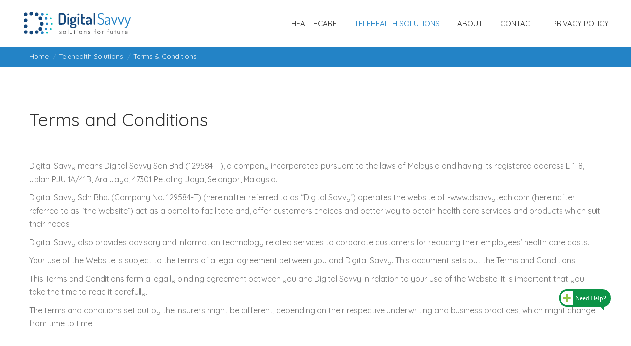

--- FILE ---
content_type: text/html; charset=UTF-8
request_url: https://www.dsavvytech.com/telehealth-solutions/terms-conditions/
body_size: 16674
content:
<!DOCTYPE html>
<!--[if IE 6]>
<html id="ie6" class="ancient-ie old-ie no-js" lang="en-US">
<![endif]-->
<!--[if IE 7]>
<html id="ie7" class="ancient-ie old-ie no-js" lang="en-US">
<![endif]-->
<!--[if IE 8]>
<html id="ie8" class="old-ie no-js" lang="en-US">
<![endif]-->
<!--[if IE 9]>
<html id="ie9" class="old-ie9 no-js" lang="en-US">
<![endif]-->
<!--[if !(IE 6) | !(IE 7) | !(IE 8)  ]><!-->
<html class="no-js" lang="en-US">
<!--<![endif]-->
<head>
	<meta charset="UTF-8" />
		<meta name="viewport" content="width=device-width, initial-scale=1, maximum-scale=1">
		<script type="text/javascript">
function createCookie(a,d,b){if(b){var c=new Date;c.setTime(c.getTime()+864E5*b);b="; expires="+c.toGMTString()}else b="";document.cookie=a+"="+d+b+"; path=/"}function readCookie(a){a+="=";for(var d=document.cookie.split(";"),b=0;b<d.length;b++){for(var c=d[b];" "==c.charAt(0);)c=c.substring(1,c.length);if(0==c.indexOf(a))return c.substring(a.length,c.length)}return null}function eraseCookie(a){createCookie(a,"",-1)}
function areCookiesEnabled(){var a=!1;createCookie("testing","Hello",1);null!=readCookie("testing")&&(a=!0,eraseCookie("testing"));return a}(function(a){var d=readCookie("devicePixelRatio"),b=void 0===a.devicePixelRatio?1:a.devicePixelRatio;areCookiesEnabled()&&null==d&&(createCookie("devicePixelRatio",b,7),1!=b&&a.location.reload(!0))})(window);
</script>	<link rel="profile" href="https://gmpg.org/xfn/11" />
	<link rel="pingback" href="https://www.dsavvytech.com/xmlrpc.php" />
	<!--[if IE]>
	<script src="//html5shiv.googlecode.com/svn/trunk/html5.js"></script>
	<![endif]-->
	<title>Terms &#038; Conditions &#8211; Digital Savvy Sdn. Bhd.</title>
<link rel='dns-prefetch' href='//fonts.googleapis.com' />
<link rel='dns-prefetch' href='//s.w.org' />
<link rel="alternate" type="application/rss+xml" title="Digital Savvy Sdn. Bhd. &raquo; Feed" href="https://www.dsavvytech.com/feed/" />
<link rel="alternate" type="application/rss+xml" title="Digital Savvy Sdn. Bhd. &raquo; Comments Feed" href="https://www.dsavvytech.com/comments/feed/" />
		<script type="text/javascript">
			window._wpemojiSettings = {"baseUrl":"https:\/\/s.w.org\/images\/core\/emoji\/2.3\/72x72\/","ext":".png","svgUrl":"https:\/\/s.w.org\/images\/core\/emoji\/2.3\/svg\/","svgExt":".svg","source":{"concatemoji":"https:\/\/www.dsavvytech.com\/wp-includes\/js\/wp-emoji-release.min.js?ver=4.9"}};
			!function(a,b,c){function d(a,b){var c=String.fromCharCode;l.clearRect(0,0,k.width,k.height),l.fillText(c.apply(this,a),0,0);var d=k.toDataURL();l.clearRect(0,0,k.width,k.height),l.fillText(c.apply(this,b),0,0);var e=k.toDataURL();return d===e}function e(a){var b;if(!l||!l.fillText)return!1;switch(l.textBaseline="top",l.font="600 32px Arial",a){case"flag":return!(b=d([55356,56826,55356,56819],[55356,56826,8203,55356,56819]))&&(b=d([55356,57332,56128,56423,56128,56418,56128,56421,56128,56430,56128,56423,56128,56447],[55356,57332,8203,56128,56423,8203,56128,56418,8203,56128,56421,8203,56128,56430,8203,56128,56423,8203,56128,56447]),!b);case"emoji":return b=d([55358,56794,8205,9794,65039],[55358,56794,8203,9794,65039]),!b}return!1}function f(a){var c=b.createElement("script");c.src=a,c.defer=c.type="text/javascript",b.getElementsByTagName("head")[0].appendChild(c)}var g,h,i,j,k=b.createElement("canvas"),l=k.getContext&&k.getContext("2d");for(j=Array("flag","emoji"),c.supports={everything:!0,everythingExceptFlag:!0},i=0;i<j.length;i++)c.supports[j[i]]=e(j[i]),c.supports.everything=c.supports.everything&&c.supports[j[i]],"flag"!==j[i]&&(c.supports.everythingExceptFlag=c.supports.everythingExceptFlag&&c.supports[j[i]]);c.supports.everythingExceptFlag=c.supports.everythingExceptFlag&&!c.supports.flag,c.DOMReady=!1,c.readyCallback=function(){c.DOMReady=!0},c.supports.everything||(h=function(){c.readyCallback()},b.addEventListener?(b.addEventListener("DOMContentLoaded",h,!1),a.addEventListener("load",h,!1)):(a.attachEvent("onload",h),b.attachEvent("onreadystatechange",function(){"complete"===b.readyState&&c.readyCallback()})),g=c.source||{},g.concatemoji?f(g.concatemoji):g.wpemoji&&g.twemoji&&(f(g.twemoji),f(g.wpemoji)))}(window,document,window._wpemojiSettings);
		</script>
		<style type="text/css">
img.wp-smiley,
img.emoji {
	display: inline !important;
	border: none !important;
	box-shadow: none !important;
	height: 1em !important;
	width: 1em !important;
	margin: 0 .07em !important;
	vertical-align: -0.1em !important;
	background: none !important;
	padding: 0 !important;
}
</style>
<link rel='stylesheet' id='layerslider-css'  href='https://www.dsavvytech.com/wp-content/plugins/LayerSlider/static/css/layerslider.css?ver=5.6.2' type='text/css' media='all' />
<link rel='stylesheet' id='ls-google-fonts-css'  href='https://fonts.googleapis.com/css?family=Lato:100,300,regular,700,900%7COpen+Sans:300%7CIndie+Flower:regular%7COswald:300,regular,700&#038;subset=latin%2Clatin-ext' type='text/css' media='all' />
<link rel='stylesheet' id='contact-form-7-css'  href='https://www.dsavvytech.com/wp-content/plugins/contact-form-7/includes/css/styles.css?ver=4.4.1' type='text/css' media='all' />
<link rel='stylesheet' id='go-pricing-styles-css'  href='https://www.dsavvytech.com/wp-content/plugins/go_pricing/assets/css/go_pricing_styles.css?ver=3.0.4' type='text/css' media='all' />
<link rel='stylesheet' id='rs-plugin-settings-css'  href='https://www.dsavvytech.com/wp-content/plugins/revslider/public/assets/css/settings.css?ver=5.0.8' type='text/css' media='all' />
<style id='rs-plugin-settings-inline-css' type='text/css'>
#rs-demo-id {}
</style>
<link rel='stylesheet' id='js_composer_front-css'  href='https://www.dsavvytech.com/wp-content/plugins/js_composer/assets/css/js_composer.css?ver=4.7' type='text/css' media='all' />
<link rel='stylesheet' id='dt-web-fonts-css'  href='https://fonts.googleapis.com/css?family=Quicksand%7CRoboto%3A400%2C500&#038;ver=4.9' type='text/css' media='all' />
<link rel='stylesheet' id='dt-main-css'  href='https://www.dsavvytech.com/wp-content/themes/insuresavvy/css/main.min.css?ver=4.9' type='text/css' media='all' />
<!--[if lt IE 9]>
<link rel='stylesheet' id='dt-old-ie-css'  href='https://www.dsavvytech.com/wp-content/themes/insuresavvy/css/old-ie.min.css?ver=4.9' type='text/css' media='all' />
<![endif]-->
<link rel='stylesheet' id='dt-awsome-fonts-css'  href='https://www.dsavvytech.com/wp-content/themes/insuresavvy/css/font-awesome.min.css?ver=4.9' type='text/css' media='all' />
<link rel='stylesheet' id='dt-fontello-css'  href='https://www.dsavvytech.com/wp-content/themes/insuresavvy/css/fontello/css/fontello.css?ver=4.9' type='text/css' media='all' />
<!--[if lt IE 9]>
<link rel='stylesheet' id='dt-custom-old-ie.less-css'  href='https://www.dsavvytech.com/wp-content/uploads/wp-less/insuresavvy/css/custom-old-ie-ef60935d04.css?ver=4.9' type='text/css' media='all' />
<![endif]-->
<link rel='stylesheet' id='dt-main.less-css'  href='https://www.dsavvytech.com/wp-content/uploads/wp-less/insuresavvy/css/main-90182f6157.css?ver=4.9' type='text/css' media='all' />
<link rel='stylesheet' id='dt-custom.less-css'  href='https://www.dsavvytech.com/wp-content/uploads/wp-less/insuresavvy/css/custom-ef60935d04.css?ver=4.9' type='text/css' media='all' />
<link rel='stylesheet' id='dt-media.less-css'  href='https://www.dsavvytech.com/wp-content/uploads/wp-less/insuresavvy/css/media-90182f6157.css?ver=4.9' type='text/css' media='all' />
<link rel='stylesheet' id='style-css'  href='https://www.dsavvytech.com/wp-content/themes/insuresavvy/style.css?ver=4.9' type='text/css' media='all' />
<link rel='stylesheet' id='bsf-Defaults-css'  href='https://www.dsavvytech.com/wp-content/uploads/smile_fonts/Defaults/Defaults.css?ver=4.9' type='text/css' media='all' />
<link rel='stylesheet' id='ultimate-style-min-css'  href='https://www.dsavvytech.com/wp-content/plugins/Ultimate_VC_Addons/assets/min-css/ultimate.min.css?ver=3.13.4' type='text/css' media='all' />
<script>if (document.location.protocol != "https:") {document.location = document.URL.replace(/^http:/i, "https:");}</script><script type='text/javascript' src='https://www.dsavvytech.com/wp-content/plugins/LayerSlider/static/js/greensock.js?ver=1.11.8'></script>
<script type='text/javascript' src='https://www.dsavvytech.com/wp-includes/js/jquery/jquery.js?ver=1.12.4'></script>
<script type='text/javascript' src='https://www.dsavvytech.com/wp-includes/js/jquery/jquery-migrate.min.js?ver=1.4.1'></script>
<script type='text/javascript' src='https://www.dsavvytech.com/wp-content/plugins/LayerSlider/static/js/layerslider.kreaturamedia.jquery.js?ver=5.6.2'></script>
<script type='text/javascript' src='https://www.dsavvytech.com/wp-content/plugins/LayerSlider/static/js/layerslider.transitions.js?ver=5.6.2'></script>
<script type='text/javascript' src='https://www.dsavvytech.com/wp-content/plugins/revslider/public/assets/js/jquery.themepunch.tools.min.js?ver=5.0.8'></script>
<script type='text/javascript' src='https://www.dsavvytech.com/wp-content/plugins/revslider/public/assets/js/jquery.themepunch.revolution.min.js?ver=5.0.8'></script>
<script type='text/javascript'>
/* <![CDATA[ */
var dtLocal = {"passText":"To view this protected post, enter the password below:","moreButtonText":{"loading":"Loading..."},"postID":"1150","ajaxurl":"https:\/\/www.dsavvytech.com\/wp-admin\/admin-ajax.php","contactNonce":"6bba463c2b","ajaxNonce":"60ceac3694","pageData":{"type":"page","template":"page","layout":null},"themeSettings":{"smoothScroll":"off","lazyLoading":false,"accentColor":{"mode":"solid","color":"#14467b"},"mobileHeader":{"firstSwitchPoint":970},"content":{"responsivenessTreshold":970,"textColor":"#777777","headerColor":"#333333"},"stripes":{"stripe1":{"textColor":"#777777","headerColor":"#333333"},"stripe2":{"textColor":"#f9f9f9","headerColor":"#f9f9f9"},"stripe3":{"textColor":"#2f363d","headerColor":"#2f363d"}}}};
/* ]]> */
</script>
<script type='text/javascript' src='https://www.dsavvytech.com/wp-content/themes/insuresavvy/js/above-the-fold.min.js?ver=4.9'></script>
<script type='text/javascript' src='https://www.dsavvytech.com/wp-content/plugins/Ultimate_VC_Addons/assets/min-js/ultimate.min.js?ver=3.13.4'></script>
<link rel='https://api.w.org/' href='https://www.dsavvytech.com/wp-json/' />
<link rel="EditURI" type="application/rsd+xml" title="RSD" href="https://www.dsavvytech.com/xmlrpc.php?rsd" />
<link rel="wlwmanifest" type="application/wlwmanifest+xml" href="https://www.dsavvytech.com/wp-includes/wlwmanifest.xml" /> 
<meta name="generator" content="WordPress 4.9" />
<link rel="canonical" href="https://www.dsavvytech.com/telehealth-solutions/terms-conditions/" />
<link rel='shortlink' href='https://www.dsavvytech.com/?p=1150' />
<link rel="alternate" type="application/json+oembed" href="https://www.dsavvytech.com/wp-json/oembed/1.0/embed?url=https%3A%2F%2Fwww.dsavvytech.com%2Ftelehealth-solutions%2Fterms-conditions%2F" />
<link rel="alternate" type="text/xml+oembed" href="https://www.dsavvytech.com/wp-json/oembed/1.0/embed?url=https%3A%2F%2Fwww.dsavvytech.com%2Ftelehealth-solutions%2Fterms-conditions%2F&#038;format=xml" />
		<script type="text/javascript">
			dtGlobals.logoEnabled = 1;
			dtGlobals.logoURL = 'https://www.dsavvytech.com/wp-content/uploads/2019/06/DigitalSavvy_logo_h40_2.png 1x, https://www.dsavvytech.com/wp-content/uploads/2019/06/DigitalSavvy_logo_h60_2.png 2x';
			dtGlobals.logoW = '155';
			dtGlobals.logoH = '40';
			smartMenu = 1;
		</script>
		<meta name="generator" content="Powered by Visual Composer - drag and drop page builder for WordPress."/>
<!--[if lte IE 9]><link rel="stylesheet" type="text/css" href="https://www.dsavvytech.com/wp-content/plugins/js_composer/assets/css/vc_lte_ie9.css" media="screen"><![endif]--><!--[if IE  8]><link rel="stylesheet" type="text/css" href="https://www.dsavvytech.com/wp-content/plugins/js_composer/assets/css/vc-ie8.css" media="screen"><![endif]--><meta name="generator" content="Powered by Slider Revolution 5.0.8 - responsive, Mobile-Friendly Slider Plugin for WordPress with comfortable drag and drop interface." />
<link rel="icon" href="https://www.dsavvytech.com/wp-content/uploads/2019/08/cropped-DSavvy_Logo_ico_512-32x32.png" sizes="32x32" />
<link rel="icon" href="https://www.dsavvytech.com/wp-content/uploads/2019/08/cropped-DSavvy_Logo_ico_512-192x192.png" sizes="192x192" />
<link rel="apple-touch-icon-precomposed" href="https://www.dsavvytech.com/wp-content/uploads/2019/08/cropped-DSavvy_Logo_ico_512-180x180.png" />
<meta name="msapplication-TileImage" content="https://www.dsavvytech.com/wp-content/uploads/2019/08/cropped-DSavvy_Logo_ico_512-270x270.png" />
		<style type="text/css" id="wp-custom-css">
			#fixedbutton {
position: fixed;
top: 280px;
right: 5px;
}
@media (max-width: 768px){
#fixedbutton {width:16%}

}

#fixedbuttonhealth {
position: fixed;
top:400px;
right: 5px;
}
@media (max-width: 768px){
#fixedbutton {width:16%}

}

.tp-bullet.selected, .tp-bullet:hover {
    background: #2383c6bd !important;
}


.tp-bullet {
    width: 15px;
    height: 15px;
    position: absolute;
    background: #fff;
    background: #14467b94 !important;
    cursor: pointer;
}

p.wp-caption-text {
    text-align: center;
}

.content td, .content th {
    border-top: 1px solid #b2b2b29e;
    padding: 5px 10px 5px 5px;
}

.ubtn-img-container .ubtn-data.ubtn-text {
    left: 0px !important;
}

.footer a:hover {
    color: #2383c6;
}

.page-title.content-left .wf-td {
    text-align: left;
    padding-top: 5px !important;
}

span.wpcf7-list-item {
    margin-left: 0.5em !important;
    margin-right: 0.5em !important;
    display: block !important;
}


#bottom-bar {
    font-size: 12px !important;
    line-height: 17px !important;
    color: #777777;
}


#fixedbuttonneedhelp {
    position: fixed;
    top: 610px;
    right: 15px;
}
		</style>
	<noscript><style> .wpb_animate_when_almost_visible { opacity: 1; }</style></noscript></head>

<body data-rsssl=1 class="page-template-default page page-id-1150 page-child parent-pageid-1062 image-blur rollover-show-icon srcset-enabled btn-material style-minimal boxes-transparent-bg light-icons phantom-slide wpb-js-composer js-comp-ver-4.7 vc_responsive">

<div id="load"><div class="pace pace-active"><div class="pace-activity"></div></div></div>

<div id="page">


<!-- left, center, classic, side -->

		<!-- !Header -->
	<header id="header" class="menu-centered show-device-logo show-mobile-logo dt-parent-menu-clickable logo-left" role="banner"><!-- class="overlap"; class="logo-left", class="logo-center", class="logo-classic" -->
      
				<!-- !Top-bar -->
		<div id="top-bar" role="complementary" class="text-small line-mobile full-width-line top-bar-hide top-bar-empty">
			<div class="wf-wrap">
				<div class="wf-container-top">
					<div class="wf-table wf-mobile-collapsed">

						
						
						
					</div><!-- .wf-table -->
				</div><!-- .wf-container-top -->
			</div><!-- .wf-wrap -->
		</div><!-- #top-bar -->
		<div class="wf-wrap ">

			<div class="wf-table">

								<!-- !- Branding -->
				<div id="branding" class="wf-td">

					<a href="https://www.dsavvytech.com/"><img class=" preload-me" srcset="https://www.dsavvytech.com/wp-content/uploads/2019/09/DigitalSavvy_logo_h50_2.svg 1x, https://www.dsavvytech.com/wp-content/uploads/2019/06/DigitalSavvy_logo_h60_2.svg 2x" width="225" height="65"  alt="Digital Savvy Sdn. Bhd." /><img class="mobile-logo preload-me" srcset="https://www.dsavvytech.com/wp-content/uploads/2019/06/DigitalSavvy_logo_h40_2.svg 1x, https://www.dsavvytech.com/wp-content/uploads/2019/06/DigitalSavvy_logo_h60_2.svg 2x" width="155" height="40"  alt="Digital Savvy Sdn. Bhd." /></a>
					<div id="site-title" class="assistive-text">Digital Savvy Sdn. Bhd.</div>
					<div id="site-description" class="assistive-text">Solutions for Future</div>
				</div>
						<!-- !- Navigation -->
		<nav id="navigation" class="wf-td">
			<ul id="main-nav" class="fancy-rollovers wf-mobile-hidden">
<li class=" menu-item menu-item-type-custom menu-item-object-custom menu-item-has-children menu-item-2064 first has-children"><a href="#"><span>Healthcare</span></a><div class="sub-nav"><ul>
<li class=" menu-item menu-item-type-post_type menu-item-object-page menu-item-has-children menu-item-1769 first has-children level-arrows-on"><a href="https://www.dsavvytech.com/individual-family-healthcare/"><span>Individual &#038; Family Healthcare</span></a><div class="sub-nav"><ul>
<li class=" menu-item menu-item-type-custom menu-item-object-custom menu-item-2149 first level-arrows-on"><a href="https://healthsavvy.dsavvytech.com/#/login" target="_blank"><span>User Login</span></a></li> 
<li class=" menu-item menu-item-type-custom menu-item-object-custom menu-item-2150 level-arrows-on"><a href="https://healthsavvy.dsavvytech.com/#/register" target="_blank"><span>Register A New User Account</span></a></li> </ul></div></li> 
<li class=" menu-item menu-item-type-post_type menu-item-object-page menu-item-has-children menu-item-1766 has-children level-arrows-on"><a href="https://www.dsavvytech.com/corporate-healthcare/"><span>Corporate Healthcare</span></a><div class="sub-nav"><ul>
<li class=" menu-item menu-item-type-post_type menu-item-object-page menu-item-1768 first level-arrows-on"><a href="https://www.dsavvytech.com/corporate-healthcare/employee-self-paying-healthcare/"><span>Employee-Self-Paying Healthcare</span></a></li> 
<li class=" menu-item menu-item-type-post_type menu-item-object-page menu-item-1767 level-arrows-on"><a href="https://www.dsavvytech.com/corporate-healthcare/employer-sponsored-healthcare/"><span>Employer-Sponsored Healthcare</span></a></li> </ul></div></li> 
<li class=" menu-item menu-item-type-post_type menu-item-object-page menu-item-has-children menu-item-2085 has-children level-arrows-on"><a href="https://www.dsavvytech.com/panel-clinics/"><span>Panel Clinics</span></a><div class="sub-nav"><ul>
<li class=" menu-item menu-item-type-custom menu-item-object-custom menu-item-2148 first level-arrows-on"><a href="https://healthsavvy.dsavvytech.com/#/login" target="_blank"><span>User Login</span></a></li> 
<li class=" menu-item menu-item-type-custom menu-item-object-custom menu-item-2138 level-arrows-on"><a href="https://healthsavvy.dsavvytech.com/#/vaccination-centre/login" target="_blank"><span>Vaccination Centre Login</span></a></li> </ul></div></li> 
<li class=" menu-item menu-item-type-post_type menu-item-object-page menu-item-2487 level-arrows-on"><a href="https://www.dsavvytech.com/digital-savvy-privacy-policy/"><span>Privacy Policy</span></a></li> </ul></div></li> 
<li class=" menu-item menu-item-type-post_type menu-item-object-page current-page-ancestor current-menu-ancestor current-menu-parent current-page-parent current_page_parent current_page_ancestor menu-item-has-children menu-item-1585 act has-children"><a href="https://www.dsavvytech.com/telehealth-solutions/"><span>Telehealth Solutions</span></a><div class="sub-nav"><ul>
<li class=" menu-item menu-item-type-post_type menu-item-object-page current-menu-item page_item page-item-1150 current_page_item menu-item-1606 act first level-arrows-on"><a href="https://www.dsavvytech.com/telehealth-solutions/terms-conditions/"><span>Terms &#038; Conditions</span></a></li> 
<li class=" menu-item menu-item-type-post_type menu-item-object-page menu-item-1611 level-arrows-on"><a href="https://www.dsavvytech.com/telehealth-solutions/pricing/"><span>Pricing</span></a></li> 
<li class=" menu-item menu-item-type-post_type menu-item-object-page menu-item-1651 level-arrows-on"><a href="https://www.dsavvytech.com/telehealth-solutions/delivery-policy/"><span>Delivery Policy</span></a></li> 
<li class=" menu-item menu-item-type-post_type menu-item-object-page menu-item-1633 level-arrows-on"><a href="https://www.dsavvytech.com/telehealth-solutions/telehealth-return-policy/"><span>Telehealth Return Policy</span></a></li> 
<li class=" menu-item menu-item-type-post_type menu-item-object-page menu-item-1626 level-arrows-on"><a href="https://www.dsavvytech.com/telehealth-solutions/medicine-return-form/"><span>Medicine Return Form</span></a></li> </ul></div></li> 
<li class=" menu-item menu-item-type-post_type menu-item-object-page menu-item-68"><a href="https://www.dsavvytech.com/about/"><span>About</span></a></li> 
<li class=" menu-item menu-item-type-post_type menu-item-object-page menu-item-78"><a href="https://www.dsavvytech.com/contact/"><span>Contact</span></a></li> 
<li class=" menu-item menu-item-type-post_type menu-item-object-page menu-item-2486"><a href="https://www.dsavvytech.com/digital-savvy-privacy-policy/"><span>Privacy Policy</span></a></li> 
</ul>
				<a href="#show-menu" rel="nofollow" id="mobile-menu" class="accent-bg">
					<span class="menu-open">Menu</span>
					<span class="menu-back">back</span>
					<span class="wf-phone-visible">&nbsp;</span>
				</a>

			
			
		</nav>

			
			</div><!-- .wf-table -->
		</div><!-- .wf-wrap -->

	</header><!-- #masthead -->

	
		<div class="page-title content-left solid-bg" style="min-height: 40px;">
			<div class="wf-wrap">
				<div class="wf-container-title">
					<div class="wf-table" style="height: 40px;">

						<div class="wf-td"><div class="assistive-text">You are here:</div><ol class="breadcrumbs text-normal" xmlns:v="http://rdf.data-vocabulary.org/#"><li typeof="v:Breadcrumb"><a rel="v:url" property="v:title" href="https://www.dsavvytech.com/" title="">Home</a></li><li typeof="v:Breadcrumb"><a rel="v:url" property="v:title" href="https://www.dsavvytech.com/telehealth-solutions/" title="">Telehealth Solutions</a></li><li class="current">Terms &#038; Conditions</li></ol></div>
					</div>
				</div>
			</div>
		</div>

		
	
	<div id="main" class="sidebar-none"><!-- class="sidebar-none", class="sidebar-left", class="sidebar-right" -->

		
		<div class="main-gradient"></div>
		<div class="wf-wrap">
			<div class="wf-container-main">

				
	
		
			<div id="content" class="content" role="main">

			
					
					<div class="vc_row wpb_row wf-container" style="margin-top: 0px;margin-bottom: 0px"><div class="wpb_column vc_column_container vc_col-sm-12"><div class="wpb_wrapper">	<div class="vc_empty_space"  style="height: 85px" ><span
			class="vc_empty_space_inner"></span></div>
	<div class="wpb_text_column wpb_content_element ">
		<div class="wpb_wrapper">
			<h2>Terms and Conditions</h2>

		</div>
	</div>
	<div class="vc_empty_space"  style="height: 60px" ><span
			class="vc_empty_space_inner"></span></div>
	<div class="wpb_text_column wpb_content_element ">
		<div class="wpb_wrapper">
			<p>Digital Savvy means Digital Savvy Sdn Bhd (129584-T), a company incorporated pursuant to the laws of Malaysia and having its registered address L-1-8, Jalan PJU 1A/41B, Ara Jaya, 47301 Petaling Jaya, Selangor, Malaysia.</p>
<p>Digital Savvy Sdn Bhd. (Company No. 129584-T) (hereinafter referred to as “Digital Savvy”) operates the website of -www.dsavvytech.com (hereinafter referred to as “the Website”) act as a portal to facilitate and, offer customers choices and better way to obtain health care services and products which suit their needs.</p>
<p>Digital Savvy also provides advisory and information technology related services to corporate customers for reducing their employees’ health care costs.</p>
<p>Your use of the Website is subject to the terms of a legal agreement between you and Digital Savvy. This document sets out the Terms and Conditions.</p>
<p>This Terms and Conditions form a legally binding agreement between you and Digital Savvy in relation to your use of the Website. It is important that you take the time to read it carefully.</p>
<p>The terms and conditions set out by the Insurers might be different, depending on their respective underwriting and business practices, which might change from time to time.</p>

		</div>
	</div>
	<div class="vc_empty_space"  style="height: 32px" ><span
			class="vc_empty_space_inner"></span></div>	<div class="vc_empty_space"  style="height: 32px" ><span
			class="vc_empty_space_inner"></span></div>
	<div class="wpb_text_column wpb_content_element ">
		<div class="wpb_wrapper">
			<h4><strong><strong><strong>1. Accepting the Terms and Conditions</strong></strong></strong></h4>
<p>&nbsp;</p>
<p>In order to use the Website, you must first agree to the Terms and Conditions. By actually visiting and accessing the Website, information, resources, services, products and tools (hereinafter referred to as “the Resources”) we provide, you are deemed to have fully understood and unconditionally agreed that Digital Savvy will treat your use of the Website as acceptance of the Terms and Conditions.</p>
<p>We reserve the rights to amend the Terms and Conditions from time to time without further notice of whatsoever. When any amendment is made, Digital Savvy will make a new copy of the Terms and Conditions available on the Website. The amended Terms and Conditions shall take effect from the time of the same being published on the Website and you shall not seek any compensation of whatsoever following such amendments.</p>
<p>We encourage you to regularly check our Terms and Conditions so that you are well-informed and updated about any changes. Your continued use of the Website after such changes will constitute acknowledgement and acceptance of the amended Terms and Conditions.</p>
<p>&nbsp;</p>
<h4><strong>2. Member’s Information</strong></h4>
<p>&nbsp;</p>
<p>You should provide complete and true personal information upon registration and should be legally responsible for any false or fraudulent login. If you have any change on personal information after previous login, you may provide an online update at any time. If the personal information provided by you is either incorrect or not up to date, we reserve the absolute discretion and the unfettered right to terminate your membership and rights of using our services.</p>
<p>Personal Information includes but is not limited to Name, Gender, Mailing Address, Photo, Telephone Number, Email ID, marital status, information of spouse / children, occupation, profession, designation, income range, credit card details, bank account number, information of employer, race, nationality and any other information that can be used to identify You. Digital Savvy also collect body vitals including but not limited to height weight, age, food habits, BMI index, fat percentage, allergies, symptoms, physical and mental or other health conditions or medical records, history and other relevant health traits.</p>
<p>Indirect information may be collected by Digital Savvy when you use certain third party services on Our Site and the collection of such information is considered necessary for that purpose. Digital Savvy also reserves the rights of using analytic to track you during remarketing exercise.</p>
<p>&nbsp;</p>
<h4><strong>3. Member’s Obligations and Responsibilities</strong></h4>
<p>&nbsp;</p>
<p>By using the Resources you agree to use these Resources only for the purposes as permitted by the Terms and Conditions and the applicable laws, regulations and generally accepted online practices and guidelines.</p>
<p>Wherein, you understand and fully aware that:-</p>
<p>&nbsp;</p>
<p>(a) In order to access our Resources, you may be required to provide certain personal information about yourself (such as identification, contact details, etc.) as part of the registration process, or as part of your ability to use the Resources. You agree that any information you provide will always be accurate, correct, and up to date.</p>
<p>(b) In order to enable us to provide you a complete service and to access the Resources, you must provide your personal information and maintain the correctness of the information. Digital Savvy shall not be held liable for any consequences of whatsover, whether directly or indirectly, under whatsoever circumstances, if you do not update the relevant information and cause any unfinished services.</p>
<p>(c) You must safeguard your login information and any account you use to access the Resources. Accordingly, you are responsible for all activities that occur under your account(s). If you suspect or find out that your account is accessed illegally or your password is stolen, please notify Digital Savvy immediately so that we could take appropriate measures as soon as possible. However, these measures shall not be interpreted as you could take any form of compensation or allow you to hold Digital Savvy on any sort of obligations and responsibility.</p>
<p>(d) Accessing or attempt to access any of the Resources by any means other than through the Website is strictly prohibited. You specifically agree not to access or attempt to access any of the Resources through any automated, unethical or unconventional means.</p>
<p>(e) Engaging in any activity that disrupts or interferes with the Resources, including the serves and/or networks to which the Resources are located or connected is strictly prohibited.</p>
<p>(f) The act of or attempt of copying, duplicating, downloading, reproducing, selling, trading or reselling the Resources is strictly prohibited.</p>
<p>(g) You are solely responsible for any consequences, losses, or damages that we may directly or indirectly incur or suffer due to any unauthorized activities other than the intended use herein provided conducted by you as explained above, and may incur criminal or civil liability. We shall have the absolute discretion to ascertain what is considered as the unauthorized activity and our decision shall be final.</p>
<p>(h) We may provide various open communication tools on our website, such as blog comments, blog posts, public chat, forums, message boards, newsgroups, product ratings and reviews, various social media services and et cetera (hereinafter referred to as “the Open Communication Tools”). You understand that generally we do not pre-screen, scrutinise or monitor the content posted by users of these various communication tools, which means that if you choose to use these tools to submit any type of content to our website, then it is your personal responsibility to use the Open Communication Tools in a responsible and ethical manner. By posting information or otherwise using the Open Communication Tools, you agree that you will not upload, post, share or otherwise distribute any content that:-</p>
<p>&nbsp;</p>
<h5>            (i)        is illegal, threatening, defamatory, abusive, harassing, degrading;</h5>
<h5>            (ii)       infringes on any trademark, patent, trade secret, copyright, or other;</h5>
<h5>            (iii)      contains any type of unauthorized or unsolicited advertising;</h5>
<h5>            (iv)      impersonates any person or entity.</h5>
<p>&nbsp;</p>
<p>(i)        We have the right at our sole discretion to remove any content that we feel in our opinion does not comply with the Terms and Conditions, along with any content that we feel is otherwise offensive, harmful, objectionable, inaccurate, or violates any third party’s copyright or trademark. We are not responsible for any delay or failure in removing such content. If you post any content that we choose to remove, you hereby consent to such removal and consent to waive any claim against us.</p>
<p>&nbsp;</p>
<p>(j)        We do not assume any liability for any content posted by you or any other third party’s users of the Website. However, any content posted by you using any of the Open Communication Tools on the Website shall become the property of Digital Savvy , provided that it does not violate or infringe any third party’s copyright or trademark, and as such, gives Digital Savvy a perpetual, irrevocable, worldwide, royalty-free, exclusive licence to reproduce, modify, adapt, translate, publish, publicly display and/or distribute as we think fit.</p>
<p>This only refers and applies to content posted through Open Communication Tools and does not refer to information provided as part of the registration process necessary in order to use the Resources. All information provided as part of the registration process is protected by our Privacy Policy.</p>
<p>&nbsp;</p>
<p>(k)       You agree to indemnify and hold harmless Digital Savvy and associated agents, third party service providers, and their directors, officers, managers, employees, donors, contractors and licensors, from and against all losses, expenses, damages and costs, including reasonable attorneys’ fees, resulting from any violation of the Terms and Conditions or the failure to fulfill any obligations relating to your account incurred by you or any other person using your account. We reserve the right to take over the exclusive defence of any claim for which we are entitled to indemnification under the Terms and Conditions. In such event, you shall provide us with such cooperation as is reasonably requested by us.</p>
<p>&nbsp;</p>
<p>(l) By accessing Digital Savvy’s telehealth services, you may choose a medical specialty, for example, a general medical practioner or medical specialist’s service. Thereafter you can either opt for having a video conferencing with your chosen Medical professional immediately or arrange an appointment for future consultations. Your appointment will be allocated depending on the availability of medical professionals.</p>
<p>&nbsp;</p>
<p>(m) Medical professional can offer you medicine prescriptions after completing a video conferencing, of which you can opt to purchase the prescribed medicine online via Digital Savvy’s telehealth service portal.</p>
<p>&nbsp;</p>
<p>(n) You can upload your medical records and other health related data on the website of Digital Savvy in order to assist the consultations of your chosen medical professional. These medical records should be uploaded and stored in secured Digital Savvy’s system for protecting your privacy and data security. Digital Savvy -is not liable to any records, data, pictures or documents submitted via other means, for examples, personal email, mobile, sms and any other communication platforms.</p>
<p>&nbsp;</p>
<p>(o) To use telehealth services, you must attain age 18 or and above, unless you possess legal parental or guardian consent, or you are in a position which fully able and competent to enter into terms, conditions, obligations, affirmations, representations, and warranties set forth in these terms and conditions of services.</p>
<p>&nbsp;</p>
<p>(p) Any disputes arising out of the above will only be tried in the appropriate courts of MALAYSIA, intimidating, fraudulent, deceptive, invasive, racist, or contains any type of suggestive, inappropriate, or explicit language; proprietary right of any party; employees or representatives.</p>
<p>&nbsp;</p>
<h4><strong>4. Warranties and Guarantees</strong></h4>
<p>&nbsp;</p>
<p>Digital Savvy does not and shall not be treated in any way as to offer any form of warranty or guarantee on timeliness, accuracy, reliability, availability, ability to meet your needs or completeness of the Website information, or quality of the results obtained from the use of the Website.</p>
<p>&nbsp;</p>
<p>Digital Savvy has no liability and shall not be held liable under whatsoever circumstances for whatsoever reasons in relation to or arising out of the Website information and Website recommendations. We are not responsible for any sort of errors of data or information as such.</p>
<p>&nbsp;</p>
<p>Any information or date downloaded or otherwise obtained through the use of the Website is done at your own discretion and risk, and that you are solely responsible for any damage to your computer or other devices for any loss of data that may result from the download of such content.</p>
<p>&nbsp;</p>
<p>No information or advice, whether expressed, implied, oral or written, obtained by you from Digital Savvy associated agents, third party providers, shall create any warranty, guarantee, or conditions of any kind.</p>
<p>&nbsp;</p>
<p>Digital Savvy further expressly disclaims all warranties and conditions of any kind, whether express or implied, including but not limited to the implied warranties and conditions of merchantability, fitness for a particular purpose and non-infringement.</p>
<p>&nbsp;</p>
<h4><strong>5. Limitation of Liability</strong></h4>
<p>&nbsp;</p>
<p>You expressly understand and agree that any claim against us shall be limited to the amount you paid, if any, for use of the products and/or any services.</p>
<p>&nbsp;</p>
<p>Digital Savvy will not be liable for any direct, indirect, incidental, consequential or exemplary loss or damages which may be incurred by you as a result of using our services or as a result of any changes, data loss or corruption, cancellation, loss of access, or downtime.</p>
<p>&nbsp;</p>
<h4><strong>6. Privacy </strong></h4>
<p>&nbsp;</p>
<p>Your privacy is one of our main concerns. We created a separate document to outline the details of our Privacy Policy. It explains how Digital Savvy collects, manages, processes, secures your private information. To read our Privacy Policy in its entirety.</p>
<p>&nbsp;</p>
<h4><strong>7. Proprietary Rights</strong></h4>
<p>&nbsp;</p>
<p>The Website contains materials including but not limited to text, graphics, website name, images, logo and other information (hereinafter collectively known as “the Contents”).</p>
<p>&nbsp;</p>
<p>You acknowledge and agree that Digital Savvy owns all legal right, title and interest in and to the Contents, including any intellectual property rights which subsist in the Contents.</p>
<p>&nbsp;</p>
<p>Unless you have agreed otherwise in writing with Digital Savvy, nothing in this Terms and Conditions gives you a right to reproduce, distribute, display or transmit the Contents.</p>
<p>&nbsp;</p>
<h4><strong>8. Linked Websites</strong></h4>
<p>&nbsp;</p>
<p>Digital Savvy might link to third party’s website. Digital Savvy is not responsible for the privacy, information or other practices of these third party’s website, despite the inclusion of such links within the Website. Digital Savvy does not endorse andis not responsible for the contents of these linked websites.</p>
<p>&nbsp;</p>
<h4><strong>9. Termination of Use</strong></h4>
<p>&nbsp;</p>
<p>Digital Savvy reserves its rights and on their sole discretions, suspend or terminate your access to all or part of the Website without giving any notice and for any reason, including but not limited to, breach of the Terms and Conditions.<br />
Any suspected illegal, fraudulent or abusive activity may be grounds for terminating your relationship and may be referred to appropriate law enforcement authorities.<br />
Upon suspension or termination, your access to the Website will be denied immediately. Digital Savvy reserves the right to remove or delete any information that you may have submitted to us, including any account or login information.<br />
Digital Savvy reserves the right to change, suspend, or discontinue all or any part of the Website or the services at any time without any prior notice or liability.<br />
Digital Savvy shall not be held liable for any legal responsibility due to such change, suspend, or discontinuance or any inconveniences affecting user, contact person or third parties.</p>
<p>&nbsp;</p>
<h4><strong>10. Payments of Telehealth Services</strong></h4>
<p>&nbsp;</p>
<p>The usage of Digital Savvy’s payable telehealth services, i.e. consultation with a medical professional or buying medication online, you shall pay according to the instructions stated in payment page at the time of usage. Digital Savvy provides the Doctor with Telehealth Portal for medical services to customers via video conferencing and in consideration for this, the Doctor agrees for fees to be apportioned as stated at APPENDIX A herein. Payment amount stated on payment page may not reflect the actual pricing of service which Digital Savvy providing to Corporate users or its employees. The corporate customers will be billed accordingly based on agreed commercial terms and conditions.</p>
<p>While facilitating payment method(s) on website, Digital Savvy is not responsible or liable on whatsoever loss or damage arising directly or indirectly to you, because of:</p>
<ul>
<li>Lack of authorisation for any payment transaction(s)</li>
<li>Exceeding the preset limit agreed by you and bank(s) or any financial service provider or</li>
<li>Any payment issues arising out of transaction, or</li>
<li>Decline of transaction for any other reason(s)</li>
</ul>
<p>&nbsp;</p>
<h4><strong>11.Cancellations And Refunds</strong></h4>
<p>&nbsp;</p>
<p>Digital Savvy shall act as an intermediary linking you with medical professionals, i.e. physicians and pharmacists. In the event of your appointment is made and confirmed, Digital Savvy shall inform medical professional who is assigned to render services to you at agreed time, date and mode of providing such services. Once an appointment has been made and confirmed at our end, no paid amount is refundable, in the event of any cancellation is initiated by you thereafter.</p>
<p>On special and unusual scenarios, Digital Savvy may exercise its discretion and approve a full or partial refund, i.e medical professional becomes unavailable on confirmed appointment or alternative medical professional is not arranged as replacement to consult you.</p>
<p>&nbsp;</p>
<h4><strong>12. Prescription Transfers and Requests</strong></h4>
<p>&nbsp;</p>
<p>By finishing the online signup process and adding your payment method, you give Digital Savvy consent to transfer your medicine prescriptions from your doctor(s) and / or reach out toDigital Savvy’s partnering pharmacy companies or clinics for delivering your prescribed medicines via our appointed courier service providers.</p>
<p>&nbsp;</p>
<h4><strong>13. Disclaimer of Telehealth Services</strong></h4>
<p>&nbsp;</p>
<p>You understand and accept that our website is a platform you obtain services of medical professionals by making appointments for chat, phone or video consultation. Although Digital Savvy has taken all the necessary actions and verify the authenticity of medical professionals, you must agree that Digital Savvy is not responsible nor liable for any inadequacies including but not limited to misconduct, injury caused or lack of knowledge from the end of medical professional. Digital Savvy is not the party to any interactions nor take any liability arising from such acts of medical professional.<br />
All medical professionals are solely responsible for the services provided to you. Digital Savvy does not practice medicine or any other licensed profession, therefore Digital Savvy does not interfere with professional practices. Medical professionals are responsible for their services and comply with requirements and regulations applicable to respective professions and licenses.<br />
None of third-parties nor Digital Savvy which promote telehealth / pharmacy services, or share you the link to these services, shall be liable for any professional advice you obtain from this platform.<br />
You understand and agree that in no event will Digital Savvy be liable for any decision made or action taken in reliance on the information contained on, or accessible through this website. Reliance on any information and services provided by, or otherwise appearing on this website is solely at your own risk.<br />
Telehealth / telepharmacy services rendered by this platform is not serving as replacement of your primary physician care nor acting as your permanent medical home. You are free to continue seeking helps or follow-up care from your primary care physician and other medical professionals, whenever such action is deemed appropriate.<br />
Despite all the preventive efforts implemented by medical professionals, however, as with any health services, there are potential risks arising from telehealth services. These risks include, but not limited to the following :</p>
<ul>
<li>In rare cases, information transmitted may not be sufficient (e.g. poor resolution of images) to allow for appropriate health care decision making by medical professional;</li>
<li>Delays in evaluation or treatment could occur due to failures of the electronic and computer equipment. Should these scenarios happen, you may be contacted by phone or other means of communication for executing necessary services.</li>
<li>In rare cases, a lack of access to all of your health records may result in adverse drug interactions or allergic reactions or other judgment errors;</li>
<li>Although the electronic systems we use will incorporate network and software security protocols to protect the privacy and security of health information, in rare instances, security protocols could fail, causing a breach of privacy of personal health information.</li>
</ul>
<p>&nbsp;</p>
<p>By accepting our telehealth services, you have acknowledged and accepted the following terms:</p>
<p>&nbsp;</p>
<ul>
<li>No results nor outcomes are guaranteed or assured from the telehealth services rendered by medical professional.</li>
<li>Medical professionals reserve their rights to determine treatment and advice related to your medical conditions. They can elect not to provide telehealth services via this platform.</li>
<li>Digital Savvy does not endorse any specific medical professional nor offer any guarantee on their quality of services. Any such recommendations that are done by any Digital Savvy’s customers, are deemed not verified nor acknowledged at our end.</li>
<li>Digital Savvy will ensure that medical professionals providing audio/video consultation and e-prescription are fully qualified and registered with Malaysia Medical Council ( MMC ) and actively holding valid Annual Practicing Certificate ( APC ).</li>
<li>The contents shared on website of Digital Savvy is general in nature and provided for informational purposes only, thus does not constitute as professional recommendations nor advice of any kind.</li>
<li>You agree to grant Digital Savvy a non-exclusive, worldwide, perpetual, irrevocable, royalty- free, sub-licensable right to exercise the copyright, publicity, and database rights you have in Your information, in any media now known or not currently known, with respect to Your information to enable Digital Savvy to use the information for the purpose of providing its services.</li>
<li>You release and indemnify Digital Savvy and/or any of their officers and representatives from any cost, damage, liability or other consequence of any of the actions of the Users of the website and specifically waive any claims that you may have on this behalf under any applicable law. Please note that there could be risks in dealing with underage persons or people acting under false pretense.</li>
</ul>
<p>&nbsp;</p>
<h4><strong>14. Conflict</strong></h4>
<p>&nbsp;</p>
<p>In the event that there is any conflict between the English version of the Terms and Conditions and the Privacy Policy and its corresponding version of Bahasa Malaysia, the terms in English version shall prevail.</p>
<p>&nbsp;</p>
<h4><strong>15. Governing Law</strong></h4>
<p>&nbsp;</p>
<p>This website is managed by Digital Savvy whichhas an office located in Malaysia. The Terms and Conditions, and your relationship with Digital Savvy under the Terms and Conditions shall be governed by the laws of Malaysia.</p>
<p>&nbsp;</p>
<p>All claims and disputes arising from the Terms and Conditions will be litigated within the courts of Malaysia.</p>
<p>&nbsp;</p>
<p>You and Digital Savvy agrees to submit to the exclusive jurisdiction of the courts of Malaysia.</p>
<p>&nbsp;</p>
<h4><strong>APPENDIX A &#8211; FEES </strong></h4>
<p>Charge for each telehealth video conferencing is RM20 or RM30 for duration of 10 minutes consultation or below</p>
<p>* We charge the same rates everyday of the year, regardless if it’s a public holiday or a weekend. This charge per telehealth video conferencing is apportioned between Doctor and Digital Savvy as follows:</p>
<p>&nbsp;</p>
<p><img class="alignnone wp-image-1609" src="https://www.dsavvytech.com/wp-content/uploads/2020/07/Dsavvy-Telehealth-Pricing.png" alt="" width="500" height="260" srcset="https://www.dsavvytech.com/wp-content/uploads/2020/07/Dsavvy-Telehealth-Pricing.png 601w, https://www.dsavvytech.com/wp-content/uploads/2020/07/Dsavvy-Telehealth-Pricing-300x156.png 300w" sizes="(max-width: 500px) 100vw, 500px" /></p>
<h4></h4>
<p>&nbsp;</p>
<h4><strong>Contact Information</strong></h4>
<p>&nbsp;</p>
<p>If you have any questions or comments about these our Terms of Service as outlined above, you can contact us at:</p>
<p>&nbsp;</p>
<h4><strong>Digital Savvy</strong></h4>
<p>Office address :</p>
<p>A-08-09, Block A, Tropicana Avenue,<br />
No.12, Persiaran Tropicana,</p>
<p>47410, Petaling Jaya,</p>
<p>Selangor, Malaysia</p>
<p>&nbsp;</p>
<p>Company registered number: (1244396-D)</p>
<p>&nbsp;</p>
<p class="p1"><span class="s1">Website: <a href="https://www.dsavvytech.com">https://www.dsavvytech.com</a></span></p>
<p class="p2"><span class="s2">Email ID: <a href="/cdn-cgi/l/email-protection#abc8c7c2cec5dfc8cad9ceebcfd8caddddd2dfcec8c385c8c4c6"><span class="s3"><span class="__cf_email__" data-cfemail="afccc3c6cac1dbccceddcaefcbdcced9d9d6dbcaccc781ccc0c2">[email&#160;protected]</span></span></a></span></p>
<p class="p1"><span class="s1">Telephone Number: +603 7886 2919</span></p>

		</div>
	</div>
	<div class="vc_empty_space"  style="height: 85px" ><span
			class="vc_empty_space_inner"></span></div></div></div></div>

					
					
					

				
			
			</div><!-- #content -->

			
		

			</div><!-- .wf-container -->
		</div><!-- .wf-wrap -->
	</div><!-- #main -->

	
	<!-- !Footer -->
	<footer id="footer" class="footer solid-bg">

		
			<div class="wf-wrap">
				<div class="wf-container-footer">
					<div class="wf-container">

						<section id="text-3" class="widget widget_text wf-cell wf-1-4"><div class="widget-title">DigitalSavvy</div>			<div class="textwidget"><p><a href="https://www.dsavvytech.com/">Digital Savvy Sdn. Bhd. </a> founded on Year 2017. We focusing on providing healthcare solutions, both online and offline and Telehealth Solutions.</p>
<p>Use of DigitalSavvy Services (dsavvytech.com) is subject to our <a href="https://www.dsavvytech.com/terms-of-use/">Terms of Service</a>, <a href="https://www.dsavvytech.com/privacy-policy/">Privacy Policy</a> and <a href="https://www.dsavvytech.com/">Licenses</a>.</p>
</div>
		</section><section id="nav_menu-4" class="widget widget_nav_menu wf-cell wf-1-4"><div class="widget-title">NAVIGATION</div><div class="menu-footer-menu-container"><ul id="menu-footer-menu" class="menu"><li id="menu-item-1781" class="menu-item menu-item-type-post_type menu-item-object-page menu-item-1781"><a href="https://www.dsavvytech.com/individual-family-healthcare/">INDIVIDUAL &#038; FAMILY HEALTHCARE</a></li>
<li id="menu-item-1780" class="menu-item menu-item-type-post_type menu-item-object-page menu-item-1780"><a href="https://www.dsavvytech.com/corporate-healthcare/">CORPORATE HEALTHCARE</a></li>
<li id="menu-item-2086" class="menu-item menu-item-type-post_type menu-item-object-page menu-item-2086"><a href="https://www.dsavvytech.com/panel-clinics/">PANEL CLINICS</a></li>
<li id="menu-item-1586" class="menu-item menu-item-type-post_type menu-item-object-page current-page-ancestor menu-item-1586"><a href="https://www.dsavvytech.com/telehealth-solutions/">TELEHEALTH SOLUTIONS</a></li>
<li id="menu-item-1935" class="menu-item menu-item-type-post_type menu-item-object-page menu-item-1935"><a href="https://www.dsavvytech.com/booking-covid-19-private-vaccination/">BOOKING COVID-19 PRIVATE VACCINATION</a></li>
<li id="menu-item-573" class="menu-item menu-item-type-custom menu-item-object-custom menu-item-573"><a target="_blank" href="http://health.insuresavvy.com.my/">HEALTH INFORMATION</a></li>
</ul></div></section><section id="text-4" class="widget widget_text wf-cell wf-1-4"><div class="widget-title">CONTACT US</div>			<div class="textwidget"><div class="wpb_text_column wpb_content_element ">
<div class="wpb_wrapper">
<h3><a href="tel:0327700393">+603-2770 0393</a></h3>
<h3><a href="tel:012694 5795">+6012-694 5795</a></h3>
</div>
</div>
<div class="vc_empty_space"></div>
<div class="wpb_text_column wpb_content_element ">
<div class="wpb_wrapper">
<p>Mon – Fri 9:00am – 5:00pm</p>
</div>
</div>
<p>&nbsp;</p>
<div class="widget-title">EMAIL US</div>
<p><a href="/cdn-cgi/l/email-protection#7d1e11141813091e1c0f183d190e1c0b0b0409181e15531e1210" target="_blank" rel="noopener"><span class="__cf_email__" data-cfemail="b9dad5d0dcd7cddad8cbdcf9ddcad8cfcfc0cddcdad197dad6d4">[email&#160;protected]</span></a></p>
</div>
		</section><section id="text-5" class="widget widget_text wf-cell wf-1-4"><div class="widget-title">SERVICE PROVIDERS</div>			<div class="textwidget"><p><img class="size-full wp-image-1659 alignleft" src="https://www.dsavvytech.com/wp-content/uploads/2021/08/dsavvytech-supported-by-FPMPAM.png" alt="" width="200" height="69" /><br />
<img class="wp-image-581 alignleft" src="https://www.dsavvytech.com/wp-content/uploads/2018/08/Insure_Savvy_sme_img_footer-alliance-bank-ico.png" alt="" width="183" height="55" /></p>
</div>
		</section>
					</div><!-- .wf-container -->
				</div><!-- .wf-container-footer -->
			</div><!-- .wf-wrap -->

		
<!-- !Bottom-bar -->
<div id="bottom-bar" class="full-width-line" role="contentinfo">
	<div class="wf-wrap">
		<div class="wf-container-bottom">
			<div class="wf-table wf-mobile-collapsed">

								<div id="branding-bottom" class="wf-td"><a href="https://www.dsavvytech.com/"><img class=" preload-me" srcset="https://www.dsavvytech.com/wp-content/uploads/2019/06/DigitalSavvy_logo_h30.svg 1x, https://www.dsavvytech.com/wp-content/uploads/2019/06/DigitalSavvy_logo_h60_2.svg 2x" width="104" height="30"  alt="Digital Savvy Sdn. Bhd." /></a></div>
				
					<div class="wf-td">
						<div class="wf-float-left">

							L-1-8, Jalan PJU 1A/41B, Ara Jaya, 47301 Petaling Jaya, Selangor, Malaysia
						</div>
					</div>

				
				<div class="wf-td">

					
				</div>

				
					<div class="wf-td bottom-text-block">

						<p>© 2017 Digital Savvy Sdn. Bhd. 201801033815 (129584-T) All Rights Reserved.</p>

					</div>

				
			</div>
		</div><!-- .wf-container-bottom -->
	</div><!-- .wf-wrap -->
</div><!-- #bottom-bar -->
	</footer><!-- #footer -->



	<a href="#" class="scroll-top"></a>

</div><!-- #page -->
<style>
.get-help-button {
    width: 108px;
    position: fixed;
    bottom: 90px;
    right: 40px;
    z-index: 100;
}
</style>
<script data-cfasync="false" src="/cdn-cgi/scripts/5c5dd728/cloudflare-static/email-decode.min.js"></script><script>
var imgChatHelp = document.createElement('img');
imgChatHelp.classList.add('get-help-button');
imgChatHelp.src = '/wp-content/uploads/2021/10/DigitalSavvy-need-help-button2.svg';
document.querySelector('body').appendChild(imgChatHelp );
</script><!--Start of Tawk.to Script (0.5.5)-->
<script type="text/javascript">
var Tawk_API=Tawk_API||{};
var Tawk_LoadStart=new Date();
(function(){
var s1=document.createElement("script"),s0=document.getElementsByTagName("script")[0];
s1.async=true;
s1.src='https://embed.tawk.to/614c29ca25797d7a890066dc/1fg8o6fvj';
s1.charset='UTF-8';
s1.setAttribute('crossorigin','*');
s0.parentNode.insertBefore(s1,s0);
})();
</script>
<!--End of Tawk.to Script (0.5.5)-->
<script type='text/javascript' src='https://www.dsavvytech.com/wp-content/plugins/contact-form-7/includes/js/jquery.form.min.js?ver=3.51.0-2014.06.20'></script>
<script type='text/javascript'>
/* <![CDATA[ */
var _wpcf7 = {"loaderUrl":"https:\/\/www.dsavvytech.com\/wp-content\/plugins\/contact-form-7\/images\/ajax-loader.gif","recaptchaEmpty":"Please verify that you are not a robot.","sending":"Sending ..."};
/* ]]> */
</script>
<script type='text/javascript' src='https://www.dsavvytech.com/wp-content/plugins/contact-form-7/includes/js/scripts.js?ver=4.4.1'></script>
<script type='text/javascript' src='https://www.dsavvytech.com/wp-content/themes/insuresavvy/js/main.min.js?ver=4.9'></script>
<script type='text/javascript' src='https://www.dsavvytech.com/wp-includes/js/wp-embed.min.js?ver=4.9'></script>
<script type='text/javascript' src='https://www.dsavvytech.com/wp-content/plugins/js_composer/assets/js/js_composer_front.js?ver=4.7'></script>
<script defer src="https://static.cloudflareinsights.com/beacon.min.js/vcd15cbe7772f49c399c6a5babf22c1241717689176015" integrity="sha512-ZpsOmlRQV6y907TI0dKBHq9Md29nnaEIPlkf84rnaERnq6zvWvPUqr2ft8M1aS28oN72PdrCzSjY4U6VaAw1EQ==" data-cf-beacon='{"version":"2024.11.0","token":"957590094534483ea33f32b2541c70d1","r":1,"server_timing":{"name":{"cfCacheStatus":true,"cfEdge":true,"cfExtPri":true,"cfL4":true,"cfOrigin":true,"cfSpeedBrain":true},"location_startswith":null}}' crossorigin="anonymous"></script>
</body>
</html>

--- FILE ---
content_type: text/css
request_url: https://www.dsavvytech.com/wp-content/themes/insuresavvy/style.css?ver=4.9
body_size: 8
content:
/*
Theme Name: Insure Savvy
Description: Hipo is perfectly scalable, performance and SEO optimized, responsive, retina ready multipurpose WordPress theme.
Tags: one-column, two-columns, right-sidebar, flexible-width, custom-menu, editor-style, featured-images, post-formats, rtl-language-support, sticky-post, translation-ready
Text Domain: Hipo
*/

.blog .dt-format-gallery .dt-format-gallery-coll.full,
.archive .dt-format-gallery .dt-format-gallery-coll.full,
.search .dt-format-gallery .dt-format-gallery-coll.full
{
	display: none;
}


.wp-caption-text,
.sticky,
.gallery-caption,
.bypostauthor {}

.slick-slider {
    margin-bottom: 10px !important;
}

#main {
    padding: 0px 0 !important;
}

a {
    text-decoration: none !important;
}

--- FILE ---
content_type: image/svg+xml
request_url: https://www.dsavvytech.com/wp-content/uploads/2019/06/DigitalSavvy_logo_h40_2.svg
body_size: 7542
content:
<?xml version="1.0" encoding="utf-8"?>
<!-- Generator: Adobe Illustrator 16.0.0, SVG Export Plug-In . SVG Version: 6.00 Build 0)  -->
<!DOCTYPE svg PUBLIC "-//W3C//DTD SVG 1.1//EN" "http://www.w3.org/Graphics/SVG/1.1/DTD/svg11.dtd">
<svg version="1.1" id="Layer_1" xmlns="http://www.w3.org/2000/svg" xmlns:xlink="http://www.w3.org/1999/xlink" x="0px" y="0px"
	 width="212.5px" height="50px" viewBox="-21.25 -5 212.5 50" enable-background="new -21.25 -5 212.5 50" xml:space="preserve">
<g>
	<g>
		<g>
			<g>
				<g>
					<circle fill="#14477C" cx="-14.182" cy="3.074" r="3.516"/>
					<circle fill="#14477C" cx="-14.182" cy="14.363" r="3.515"/>
					<circle fill="#14477C" cx="-14.182" cy="25.652" r="3.514"/>
					<circle fill="#14477C" cx="-14.182" cy="36.941" r="3.515"/>
					<circle fill="#14477C" cx="-3.55" cy="1.763" r="3.516"/>
					<circle fill="#14477C" cx="-3.55" cy="38.248" r="3.517"/>
					<circle fill="#14477C" cx="7.412" cy="3.074" r="3.516"/>
					<circle fill="#14477C" cx="7.412" cy="36.941" r="3.515"/>
					<circle fill="#14477C" cx="14.449" cy="10.601" r="3.516"/>
					<circle fill="#14477C" cx="14.449" cy="30.803" r="3.514"/>
					<circle fill="#14477C" cx="16.904" cy="21.065" r="3.514"/>
				</g>
				<g>
					<circle fill="#2483C5" cx="18.211" cy="3.076" r="2.455"/>
					<circle fill="#2483C5" cx="18.211" cy="38.577" r="2.455"/>
					<circle fill="#2483C5" cx="25.247" cy="10.601" r="2.453"/>
					<circle fill="#2483C5" cx="25.247" cy="30.803" r="2.455"/>
					<circle fill="#2483C5" cx="27.045" cy="21.065" r="2.453"/>
				</g>
				<g>
					<circle fill="#00B9BD" cx="27.199" cy="3.074" r="1.637"/>
					<circle fill="#00B9BD" cx="27.199" cy="38.576" r="1.638"/>
					<circle fill="#00B9BD" cx="34.233" cy="10.601" r="1.637"/>
					<circle fill="#00B9BD" cx="34.233" cy="30.803" r="1.637"/>
					<circle fill="#00B9BD" cx="36.033" cy="21.065" r="1.637"/>
				</g>
			</g>
		</g>
	</g>
	<g>
		<g>
			<g>
				<path fill="#14477C" d="M55.738,0.792c0.954,0,1.838,0.119,2.655,0.357c0.814,0.238,1.52,0.623,2.114,1.148
					c0.595,0.526,1.068,1.213,1.417,2.057c0.347,0.846,0.521,1.874,0.521,3.084v8.496c0,1.213-0.174,2.241-0.521,3.085
					c-0.349,0.844-0.82,1.53-1.417,2.057c-0.595,0.526-1.301,0.907-2.114,1.146c-0.816,0.238-1.701,0.357-2.655,0.357h-5.275
					c-0.418,0-0.755-0.097-1.013-0.299c-0.26-0.196-0.389-0.436-0.389-0.714V1.806c0-0.277,0.128-0.516,0.389-0.714
					c0.257-0.199,0.595-0.298,1.013-0.298L55.738,0.792L55.738,0.792z M52.221,3.594V19.78h3.517c1.133,0,2.007-0.313,2.623-0.939
					c0.617-0.626,0.925-1.594,0.925-2.907V7.439c0-1.311-0.308-2.281-0.925-2.905c-0.616-0.626-1.49-0.94-2.623-0.94H52.221
					L52.221,3.594z"/>
				<path fill="#14477C" d="M67.186,1.627c0.516,0,0.95,0.159,1.295,0.477c0.347,0.317,0.522,0.706,0.522,1.163
					c0,0.438-0.175,0.821-0.522,1.148c-0.347,0.328-0.78,0.492-1.295,0.492c-0.518,0-0.951-0.164-1.296-0.492
					c-0.348-0.327-0.522-0.709-0.522-1.148c0-0.457,0.174-0.846,0.522-1.163C66.235,1.786,66.667,1.627,67.186,1.627z M67.186,8.453
					c0.458,0,0.837,0.095,1.132,0.284c0.297,0.191,0.448,0.433,0.448,0.729V21.54c0,0.26-0.15,0.495-0.448,0.715
					c-0.296,0.218-0.674,0.325-1.132,0.325c-0.458,0-0.83-0.107-1.119-0.325c-0.289-0.22-0.431-0.455-0.431-0.715V9.466
					c0-0.297,0.142-0.538,0.431-0.729C66.355,8.547,66.727,8.453,67.186,8.453z"/>
				<path fill="#14477C" d="M77.14,18.946c-0.775,0-1.461-0.12-2.056-0.359c-0.158,0.101-0.292,0.214-0.402,0.343
					c-0.111,0.131-0.164,0.293-0.164,0.494c0,0.356,0.223,0.616,0.67,0.774c0.448,0.16,1.01,0.285,1.685,0.375
					c0.674,0.087,1.4,0.188,2.175,0.296c0.773,0.111,1.5,0.298,2.175,0.567c0.675,0.267,1.236,0.665,1.683,1.189
					c0.448,0.527,0.67,1.249,0.67,2.163c0,0.774-0.17,1.443-0.505,2.013c-0.34,0.565-0.791,1.032-1.355,1.398
					c-0.566,0.369-1.231,0.644-1.998,0.821c-0.765,0.179-1.564,0.27-2.398,0.27c-0.875,0-1.696-0.095-2.46-0.285
					c-0.765-0.189-1.437-0.456-2.013-0.806c-0.578-0.346-1.033-0.774-1.371-1.284c-0.337-0.502-0.507-1.086-0.507-1.74
					c0-0.797,0.225-1.453,0.672-1.969c0.445-0.517,0.987-0.925,1.624-1.224c-0.417-0.18-0.755-0.416-1.014-0.714
					c-0.259-0.296-0.386-0.715-0.386-1.25c0-0.556,0.133-1.004,0.401-1.342c0.266-0.337,0.631-0.644,1.089-0.923
					c-0.556-0.437-0.989-0.979-1.296-1.625c-0.308-0.646-0.463-1.356-0.463-2.131v-0.837c0-0.714,0.135-1.37,0.404-1.967
					c0.269-0.597,0.642-1.112,1.119-1.55c0.477-0.436,1.058-0.775,1.744-1.014c0.686-0.238,1.444-0.357,2.281-0.357
					c1.39,0,2.542,0.339,3.456,1.014c0.319-0.715,0.642-1.228,0.97-1.534c0.33-0.308,0.651-0.462,0.967-0.462
					c0.398,0,0.71,0.125,0.94,0.373c0.228,0.249,0.342,0.482,0.342,0.701c0,0.159-0.051,0.302-0.147,0.434
					c-0.1,0.129-0.222,0.233-0.358,0.313c-0.219,0.1-0.463,0.238-0.729,0.416c-0.27,0.18-0.523,0.439-0.762,0.777
					c0.636,0.793,0.954,1.75,0.954,2.86V14c0,0.714-0.138,1.37-0.417,1.966c-0.277,0.595-0.666,1.118-1.162,1.565
					c-0.499,0.445-1.089,0.795-1.775,1.043C78.735,18.82,77.974,18.946,77.14,18.946z M80.537,24.877c0-0.497-0.153-0.89-0.462-1.18
					c-0.31-0.288-0.69-0.506-1.148-0.655c-0.458-0.147-0.955-0.247-1.491-0.298c-0.538-0.05-1.043-0.091-1.52-0.133
					c-0.556,0.22-1.027,0.506-1.415,0.862c-0.389,0.357-0.582,0.815-0.582,1.373c0,0.735,0.313,1.311,0.939,1.728
					c0.626,0.416,1.435,0.627,2.431,0.627c0.954,0,1.732-0.211,2.339-0.627C80.233,26.157,80.537,25.589,80.537,24.877z
					 M79.732,13.161c0-0.813-0.219-1.501-0.655-2.057c-0.437-0.556-1.075-0.834-1.907-0.834c-0.813,0-1.441,0.278-1.878,0.834
					c-0.437,0.556-0.656,1.243-0.656,2.057v0.806c0,0.854,0.219,1.565,0.656,2.131c0.438,0.566,1.073,0.85,1.907,0.85
					c0.795,0,1.417-0.278,1.863-0.836c0.446-0.555,0.67-1.261,0.67-2.115V13.161L79.732,13.161z"/>
				<path fill="#14477C" d="M87.395,1.627c0.514,0,0.949,0.159,1.298,0.477c0.347,0.317,0.521,0.706,0.521,1.163
					c0,0.438-0.174,0.821-0.521,1.148c-0.349,0.328-0.784,0.492-1.298,0.492c-0.519,0-0.949-0.164-1.297-0.492
					c-0.346-0.327-0.523-0.709-0.523-1.148c0-0.457,0.178-0.846,0.523-1.163C86.445,1.786,86.876,1.627,87.395,1.627z M87.395,8.453
					c0.456,0,0.837,0.095,1.133,0.284c0.296,0.191,0.444,0.433,0.444,0.729V21.54c0,0.26-0.146,0.495-0.444,0.715
					c-0.3,0.218-0.677,0.325-1.133,0.325s-0.83-0.107-1.119-0.325c-0.288-0.22-0.433-0.455-0.433-0.715V9.466
					c0-0.297,0.144-0.538,0.433-0.729C86.564,8.547,86.938,8.453,87.395,8.453z"/>
				<path fill="#14477C" d="M95.351,17.931c0,0.713,0.155,1.222,0.462,1.519c0.31,0.299,0.851,0.446,1.627,0.446h1.043
					c0.455,0,0.793,0.139,1.013,0.417c0.219,0.279,0.33,0.586,0.33,0.923c0,0.339-0.111,0.647-0.33,0.922
					c-0.22,0.28-0.556,0.419-1.013,0.419h-1.043c-1.709,0-3.006-0.368-3.892-1.103c-0.885-0.735-1.326-1.917-1.326-3.545V2.999
					c0-0.3,0.163-0.541,0.492-0.732c0.328-0.189,0.68-0.285,1.059-0.285c0.397,0,0.761,0.095,1.086,0.285
					c0.331,0.19,0.492,0.432,0.492,0.732v5.454h3.641c0.277,0,0.492,0.12,0.642,0.357c0.146,0.238,0.22,0.507,0.22,0.806
					c0,0.299-0.074,0.567-0.22,0.805c-0.149,0.24-0.364,0.358-0.642,0.358h-3.641V17.931L95.351,17.931z"/>
				<path fill="#14477C" d="M106.559,8.274c1.094,0,2.021,0.164,2.789,0.492c0.764,0.329,1.386,0.76,1.863,1.296
					c0.477,0.537,0.825,1.153,1.041,1.848c0.217,0.696,0.327,1.413,0.327,2.147v7.482c0,0.276-0.146,0.521-0.43,0.729
					c-0.29,0.209-0.655,0.311-1.089,0.311c-0.398,0-0.735-0.102-1.016-0.311c-0.276-0.209-0.417-0.453-0.417-0.729v-1.044
					c-0.516,0.617-1.141,1.16-1.878,1.624c-0.734,0.467-1.608,0.702-2.624,0.702c-0.536,0-1.048-0.08-1.533-0.24
					c-0.489-0.154-0.912-0.4-1.271-0.728c-0.354-0.328-0.64-0.734-0.848-1.222c-0.208-0.488-0.312-1.07-0.312-1.743
					c0-0.837,0.168-1.532,0.505-2.088c0.337-0.555,0.813-0.995,1.431-1.311c0.614-0.317,1.349-0.541,2.205-0.67
					c0.854-0.127,1.799-0.194,2.834-0.194h1.309V14.09c0-0.377-0.05-0.759-0.146-1.148c-0.101-0.388-0.268-0.734-0.508-1.043
					c-0.238-0.309-0.547-0.556-0.922-0.746c-0.378-0.188-0.838-0.282-1.373-0.282c-0.536,0-0.981,0.044-1.34,0.134
					c-0.356,0.088-0.656,0.192-0.895,0.312c-0.238,0.12-0.442,0.224-0.611,0.313c-0.169,0.09-0.319,0.135-0.463,0.135
					c-0.375,0-0.658-0.174-0.845-0.521c-0.192-0.347-0.286-0.701-0.286-1.058c0-0.26,0.141-0.506,0.418-0.747
					c0.28-0.238,0.636-0.442,1.072-0.61c0.437-0.167,0.918-0.303,1.444-0.404C105.522,8.322,106.042,8.274,106.559,8.274z
					 M109.451,16.352h-0.744c-0.578,0-1.131,0.026-1.654,0.076c-0.528,0.049-0.989,0.147-1.387,0.297
					c-0.397,0.149-0.723,0.364-0.968,0.641c-0.248,0.277-0.375,0.655-0.375,1.131c0,0.676,0.186,1.167,0.552,1.476
					c0.367,0.307,0.83,0.461,1.386,0.461c0.379,0,0.757-0.088,1.134-0.269c0.375-0.177,0.719-0.404,1.026-0.686
					c0.306-0.275,0.554-0.594,0.745-0.952c0.188-0.358,0.283-0.717,0.283-1.073L109.451,16.352L109.451,16.352z"/>
				<path fill="#14477C" d="M117.59,0.046c0.436,0,0.808,0.095,1.116,0.284c0.31,0.191,0.461,0.433,0.461,0.732V21.54
					c0,0.26-0.151,0.495-0.461,0.715c-0.309,0.218-0.679,0.325-1.116,0.325c-0.459,0-0.831-0.107-1.12-0.325
					c-0.288-0.22-0.436-0.455-0.436-0.715V1.061c0-0.3,0.147-0.541,0.436-0.732C116.759,0.143,117.131,0.046,117.59,0.046z"/>
			</g>
			<g>
				<path fill="#2483C5" d="M129.334,20.943c1.39,0,2.479-0.345,3.264-1.028c0.786-0.686,1.179-1.715,1.179-3.086
					c0-1.093-0.242-1.952-0.729-2.578c-0.488-0.626-1.098-1.132-1.834-1.52c-0.735-0.386-1.531-0.72-2.386-0.997
					c-0.854-0.28-1.649-0.627-2.382-1.043c-0.736-0.417-1.349-0.974-1.833-1.671c-0.49-0.694-0.73-1.649-0.73-2.861
					c0-1.091,0.197-1.985,0.595-2.681s0.905-1.246,1.521-1.653c0.617-0.409,1.298-0.692,2.043-0.851
					c0.744-0.158,1.467-0.238,2.161-0.238c0.554,0,1.131,0.045,1.729,0.133c0.595,0.091,1.135,0.213,1.623,0.372
					c0.488,0.16,0.888,0.354,1.189,0.583c0.31,0.229,0.465,0.471,0.465,0.729c0,0.199-0.076,0.433-0.225,0.701
					c-0.149,0.268-0.362,0.401-0.642,0.401c-0.141,0-0.313-0.059-0.521-0.177c-0.207-0.12-0.475-0.248-0.79-0.389
					c-0.318-0.138-0.708-0.267-1.18-0.387c-0.467-0.119-1.023-0.18-1.685-0.18c-0.553,0-1.09,0.055-1.606,0.164
					c-0.516,0.112-0.977,0.299-1.387,0.567c-0.405,0.268-0.728,0.626-0.968,1.072c-0.238,0.445-0.359,0.999-0.359,1.654
					c0,0.914,0.244,1.623,0.732,2.131c0.487,0.506,1.094,0.929,1.829,1.268c0.736,0.337,1.533,0.646,2.386,0.923
					c0.855,0.28,1.651,0.662,2.387,1.147c0.734,0.488,1.347,1.132,1.833,1.939c0.487,0.807,0.729,1.892,0.729,3.263
					c0,1.052-0.154,1.967-0.461,2.742c-0.31,0.775-0.741,1.417-1.299,1.924c-0.555,0.506-1.221,0.878-1.996,1.117
					c-0.775,0.238-1.62,0.358-2.532,0.358c-0.956,0-1.811-0.121-2.565-0.358c-0.755-0.238-1.396-0.521-1.921-0.851
					c-0.528-0.326-0.931-0.674-1.207-1.041c-0.281-0.369-0.419-0.692-0.419-0.969c0-0.239,0.093-0.483,0.283-0.731
					c0.189-0.248,0.394-0.371,0.609-0.371c0.2,0,0.398,0.129,0.598,0.387c0.198,0.261,0.479,0.542,0.835,0.85
					c0.355,0.309,0.825,0.593,1.402,0.85C127.646,20.817,128.4,20.943,129.334,20.943z"/>
				<path fill="#2483C5" d="M142.896,8.304c0.995,0,1.831,0.16,2.517,0.477c0.688,0.318,1.243,0.745,1.671,1.281
					c0.427,0.537,0.733,1.152,0.922,1.848c0.188,0.696,0.283,1.413,0.283,2.146v7.749c0,0.221-0.088,0.401-0.265,0.553
					c-0.181,0.146-0.408,0.223-0.688,0.223c-0.259,0-0.472-0.076-0.641-0.223c-0.17-0.151-0.254-0.334-0.254-0.553v-1.309
					c-0.516,0.597-1.142,1.128-1.877,1.594c-0.735,0.468-1.609,0.703-2.624,0.703c-0.576,0-1.109-0.08-1.596-0.238
					c-0.488-0.16-0.914-0.403-1.281-0.729c-0.369-0.33-0.654-0.734-0.866-1.225c-0.209-0.488-0.313-1.069-0.313-1.743
					c0-0.815,0.169-1.485,0.505-2.011c0.341-0.526,0.81-0.944,1.416-1.253c0.605-0.309,1.338-0.521,2.191-0.639
					c0.854-0.12,1.798-0.179,2.832-0.179h1.52v-0.715c0-0.477-0.063-0.954-0.194-1.43c-0.128-0.479-0.333-0.91-0.609-1.298
					c-0.28-0.388-0.642-0.706-1.086-0.953c-0.445-0.248-0.989-0.373-1.626-0.373c-0.498,0-0.918,0.045-1.268,0.133
					c-0.345,0.09-0.646,0.189-0.895,0.299c-0.248,0.112-0.451,0.209-0.61,0.299c-0.156,0.088-0.298,0.134-0.417,0.134
					c-0.259,0-0.451-0.12-0.58-0.358c-0.132-0.238-0.194-0.467-0.194-0.686c0-0.2,0.119-0.388,0.359-0.567
					c0.236-0.177,0.552-0.336,0.938-0.476c0.388-0.139,0.82-0.253,1.297-0.343C141.941,8.349,142.419,8.304,142.896,8.304z
					 M146.352,16.113h-1.25c-0.695,0-1.358,0.026-1.982,0.075c-0.628,0.049-1.186,0.164-1.685,0.343
					c-0.496,0.177-0.892,0.436-1.18,0.774c-0.287,0.339-0.432,0.794-0.432,1.37c0,0.875,0.247,1.504,0.746,1.893
					c0.497,0.389,1.112,0.583,1.847,0.583c0.478,0,0.95-0.101,1.417-0.3c0.467-0.197,0.89-0.449,1.266-0.76
					c0.378-0.307,0.683-0.646,0.911-1.014c0.227-0.366,0.341-0.72,0.341-1.059L146.352,16.113L146.352,16.113z"/>
				<path fill="#2483C5" d="M150.407,9.766c-0.04-0.042-0.069-0.11-0.089-0.209c-0.02-0.101-0.028-0.18-0.028-0.238
					c0-0.259,0.129-0.473,0.39-0.642c0.258-0.168,0.516-0.254,0.772-0.254c0.157,0,0.304,0.037,0.434,0.104
					c0.13,0.069,0.226,0.184,0.283,0.344l3.936,10.73l3.935-10.61c0.06-0.159,0.134-0.293,0.224-0.403
					c0.088-0.11,0.242-0.165,0.462-0.165c0.217,0,0.474,0.086,0.76,0.254c0.288,0.168,0.434,0.372,0.434,0.61
					c0,0.158-0.039,0.318-0.118,0.477l-4.798,12.58c-0.062,0.156-0.172,0.274-0.329,0.354c-0.158,0.081-0.348,0.121-0.565,0.121
					c-0.221,0-0.407-0.038-0.567-0.121c-0.158-0.08-0.267-0.198-0.329-0.354L150.407,9.766z"/>
				<path fill="#2483C5" d="M162.926,9.766c-0.04-0.042-0.072-0.11-0.089-0.209c-0.022-0.101-0.03-0.18-0.03-0.238
					c0-0.259,0.131-0.473,0.39-0.642c0.256-0.168,0.515-0.254,0.775-0.254c0.158,0,0.3,0.037,0.434,0.104
					c0.126,0.069,0.223,0.184,0.281,0.344l3.935,10.73l3.937-10.61c0.059-0.159,0.134-0.293,0.222-0.403
					c0.089-0.11,0.244-0.165,0.462-0.165c0.219,0,0.474,0.086,0.76,0.254c0.288,0.168,0.436,0.372,0.436,0.61
					c0,0.158-0.04,0.318-0.121,0.477l-4.798,12.58c-0.062,0.156-0.169,0.274-0.326,0.354c-0.161,0.081-0.349,0.121-0.567,0.121
					c-0.222,0-0.407-0.038-0.565-0.121c-0.16-0.08-0.268-0.198-0.329-0.354L162.926,9.766z"/>
				<path fill="#2483C5" d="M175.382,9.496c-0.06-0.08-0.085-0.17-0.085-0.268c0-0.259,0.132-0.478,0.401-0.656
					c0.267-0.179,0.533-0.269,0.79-0.269c0.157,0,0.302,0.03,0.434,0.09c0.126,0.059,0.211,0.17,0.253,0.327l4.083,10.968
					l3.846-10.968c0.121-0.278,0.337-0.417,0.656-0.417c0.238,0,0.495,0.09,0.773,0.269c0.278,0.178,0.421,0.408,0.421,0.684
					c0,0.041,0,0.081,0,0.12c0,0.04-0.021,0.079-0.061,0.119l-4.622,12.518c-0.296,0.816-0.619,1.658-0.967,2.533
					c-0.348,0.872-0.761,1.679-1.238,2.415c-0.478,0.735-1.025,1.341-1.654,1.819c-0.624,0.475-1.354,0.715-2.188,0.715
					c-0.26,0-0.475-0.061-0.641-0.179c-0.171-0.12-0.256-0.35-0.256-0.688c0-0.219,0.044-0.423,0.134-0.609
					c0.09-0.188,0.244-0.283,0.461-0.283c0.479,0,0.937-0.154,1.372-0.461c0.437-0.311,0.844-0.725,1.223-1.251
					c0.376-0.528,0.717-1.137,1.017-1.834c0.296-0.697,0.535-1.43,0.713-2.206L175.382,9.496z"/>
			</g>
		</g>
		<g>
			<g>
				<g>
					<g>
						<path fill="#58595B" d="M50.373,39.88l0.785-0.531c0.145,0.275,0.33,0.489,0.557,0.636c0.227,0.149,0.495,0.228,0.809,0.228
							c0.3,0,0.545-0.078,0.73-0.228c0.184-0.145,0.279-0.341,0.279-0.583c0-0.185-0.062-0.338-0.185-0.461
							c-0.123-0.124-0.343-0.241-0.658-0.354l-0.155-0.054c-1.305-0.445-1.957-1.008-1.957-1.691c0-0.473,0.176-0.859,0.529-1.164
							c0.354-0.303,0.811-0.455,1.369-0.455c0.461,0,0.857,0.093,1.187,0.275c0.329,0.185,0.572,0.447,0.725,0.792l-0.745,0.456
							c-0.106-0.246-0.267-0.434-0.485-0.567c-0.221-0.131-0.466-0.199-0.74-0.199c-0.264,0-0.484,0.076-0.656,0.225
							c-0.172,0.15-0.259,0.346-0.259,0.579c0,0.329,0.356,0.604,1.068,0.827l0.315,0.099c0.587,0.19,0.993,0.401,1.221,0.643
							c0.223,0.24,0.338,0.561,0.338,0.953c0,0.502-0.18,0.911-0.542,1.23c-0.364,0.319-0.834,0.481-1.415,0.481
							c-0.493,0-0.915-0.093-1.264-0.279C50.875,40.547,50.593,40.263,50.373,39.88z"/>
						<path fill="#58595B" d="M57.194,38.115c0-0.395,0.071-0.768,0.214-1.117c0.141-0.345,0.352-0.657,0.629-0.93
							c0.278-0.275,0.598-0.481,0.956-0.63c0.359-0.144,0.732-0.216,1.12-0.216c0.392,0,0.76,0.072,1.108,0.214
							c0.346,0.143,0.666,0.352,0.954,0.636c0.276,0.27,0.488,0.581,0.634,0.937c0.145,0.354,0.215,0.722,0.215,1.106
							c0,0.392-0.071,0.759-0.214,1.102c-0.144,0.339-0.354,0.649-0.633,0.928c-0.279,0.276-0.599,0.492-0.957,0.642
							c-0.36,0.148-0.73,0.227-1.108,0.227c-0.401,0-0.779-0.074-1.128-0.217c-0.347-0.144-0.662-0.355-0.938-0.636
							c-0.278-0.28-0.489-0.594-0.633-0.938C57.267,38.875,57.194,38.507,57.194,38.115z M58.167,38.115
							c0,0.565,0.191,1.047,0.57,1.439c0.376,0.394,0.839,0.593,1.376,0.593c0.53,0,0.987-0.199,1.363-0.593
							c0.375-0.393,0.563-0.874,0.563-1.439c0-0.559-0.185-1.036-0.561-1.437c-0.376-0.395-0.833-0.594-1.365-0.594
							c-0.539,0-1,0.194-1.376,0.588C58.358,37.063,58.167,37.544,58.167,38.115z"/>
						<path fill="#58595B" d="M66.301,40.784v-9.088h0.94v9.088H66.301z"/>
						<path fill="#58595B" d="M71.824,35.417v2.639c0,0.771,0.115,1.311,0.343,1.619c0.228,0.307,0.614,0.459,1.156,0.459
							c0.537,0,0.922-0.151,1.149-0.456c0.226-0.307,0.341-0.846,0.341-1.622v-2.639h0.937v3.132c0,0.813-0.207,1.424-0.621,1.841
							c-0.414,0.417-1.022,0.623-1.827,0.623c-0.797,0-1.402-0.208-1.818-0.631c-0.414-0.42-0.622-1.031-0.622-1.833v-3.132H71.824z
							"/>
						<path fill="#58595B" d="M79.465,36.173h-0.984v-0.757h0.984v-2.163h0.938v2.163h0.984v0.757h-0.984v4.611h-0.938V36.173z"/>
						<path fill="#58595B" d="M84.061,32.83c0-0.174,0.064-0.328,0.197-0.464c0.131-0.135,0.288-0.202,0.477-0.202
							c0.18,0,0.336,0.067,0.467,0.2c0.133,0.131,0.201,0.292,0.201,0.481c0,0.175-0.064,0.329-0.193,0.461
							c-0.131,0.132-0.288,0.2-0.476,0.2c-0.184,0-0.342-0.065-0.474-0.194C84.128,33.186,84.061,33.023,84.061,32.83z
							 M84.278,40.784v-5.367h0.927v5.367H84.278z"/>
						<path fill="#58595B" d="M88.506,38.115c0-0.395,0.071-0.768,0.211-1.117c0.145-0.345,0.354-0.657,0.632-0.93
							c0.278-0.275,0.598-0.481,0.959-0.63c0.356-0.144,0.729-0.216,1.118-0.216c0.389,0,0.759,0.072,1.107,0.214
							c0.346,0.143,0.666,0.352,0.954,0.636c0.275,0.27,0.491,0.581,0.636,0.937c0.144,0.354,0.216,0.722,0.216,1.106
							c0,0.392-0.072,0.759-0.213,1.102c-0.143,0.339-0.355,0.649-0.634,0.928c-0.281,0.276-0.6,0.492-0.958,0.642
							c-0.359,0.148-0.727,0.227-1.107,0.227c-0.401,0-0.777-0.074-1.128-0.217c-0.35-0.144-0.664-0.355-0.94-0.636
							c-0.275-0.28-0.491-0.594-0.633-0.938C88.575,38.875,88.506,38.507,88.506,38.115z M89.475,38.115
							c0,0.565,0.192,1.047,0.569,1.439c0.378,0.394,0.84,0.593,1.379,0.593c0.531,0,0.984-0.199,1.362-0.593
							c0.378-0.393,0.563-0.874,0.563-1.439c0-0.559-0.186-1.036-0.562-1.437c-0.375-0.395-0.832-0.594-1.364-0.594
							c-0.542,0-1.001,0.194-1.379,0.588C89.667,37.063,89.475,37.544,89.475,38.115z"/>
						<path fill="#58595B" d="M97.566,40.784v-5.367h0.899v0.828c0.224-0.34,0.499-0.593,0.828-0.765
							c0.327-0.171,0.703-0.258,1.127-0.258c0.318,0,0.598,0.041,0.841,0.125c0.249,0.081,0.46,0.21,0.64,0.382
							c0.357,0.339,0.535,0.806,0.535,1.401v3.653h-0.94v-3.162c0-0.54-0.112-0.942-0.339-1.206
							c-0.229-0.267-0.583-0.399-1.067-0.399c-0.274,0-0.522,0.049-0.744,0.143c-0.222,0.095-0.41,0.241-0.568,0.432
							c-0.112,0.143-0.193,0.303-0.242,0.479c-0.049,0.18-0.072,0.493-0.072,0.941v2.774h-0.899v-0.002H97.566z"/>
						<path fill="#58595B" d="M105.482,39.88l0.785-0.531c0.144,0.275,0.33,0.489,0.556,0.636c0.225,0.149,0.494,0.228,0.812,0.228
							c0.298,0,0.543-0.078,0.726-0.228c0.187-0.145,0.279-0.341,0.279-0.583c0-0.185-0.062-0.338-0.186-0.461
							c-0.122-0.124-0.341-0.241-0.659-0.354l-0.15-0.054c-1.308-0.445-1.958-1.008-1.958-1.691c0-0.473,0.177-0.859,0.53-1.164
							c0.353-0.303,0.813-0.455,1.368-0.455c0.459,0,0.856,0.093,1.188,0.275c0.326,0.185,0.569,0.447,0.723,0.792l-0.745,0.456
							c-0.105-0.246-0.268-0.434-0.486-0.567c-0.221-0.131-0.465-0.199-0.739-0.199c-0.265,0-0.483,0.076-0.655,0.225
							c-0.174,0.15-0.261,0.346-0.261,0.579c0,0.329,0.354,0.604,1.067,0.827l0.319,0.099c0.585,0.19,0.99,0.401,1.22,0.643
							c0.227,0.24,0.337,0.561,0.337,0.953c0,0.502-0.177,0.911-0.541,1.23c-0.361,0.319-0.833,0.481-1.416,0.481
							c-0.494,0-0.913-0.093-1.263-0.279C105.984,40.547,105.7,40.263,105.482,39.88z"/>
						<path fill="#58595B" d="M118.314,40.784v-4.611h-1.03v-0.756h1.03v-1.551c0-0.887,0.115-1.489,0.337-1.808
							c0.221-0.317,0.627-0.475,1.212-0.475c0.068,0,0.134,0.002,0.206,0.006c0.068,0.005,0.154,0.016,0.253,0.027
							c0.102,0.017,0.211,0.044,0.332,0.089v0.95c-0.116-0.061-0.23-0.109-0.357-0.145c-0.059-0.017-0.117-0.027-0.173-0.034
							c-0.055-0.009-0.121-0.012-0.19-0.012c-0.27,0-0.454,0.083-0.555,0.258c-0.104,0.172-0.152,0.595-0.152,1.266v1.43h1.429
							v0.758h-1.407v4.609L118.314,40.784L118.314,40.784z"/>
						<path fill="#58595B" d="M122.913,38.115c0-0.395,0.073-0.768,0.212-1.117c0.142-0.345,0.353-0.657,0.63-0.93
							c0.279-0.275,0.598-0.481,0.958-0.63c0.358-0.144,0.732-0.216,1.119-0.216c0.392,0,0.761,0.072,1.108,0.214
							c0.347,0.143,0.666,0.352,0.957,0.636c0.275,0.27,0.488,0.581,0.633,0.937c0.145,0.354,0.217,0.722,0.217,1.106
							c0,0.392-0.074,0.759-0.214,1.102c-0.143,0.339-0.355,0.649-0.634,0.928c-0.28,0.276-0.601,0.492-0.956,0.642
							c-0.361,0.148-0.73,0.227-1.111,0.227c-0.399,0-0.776-0.074-1.126-0.217c-0.348-0.144-0.663-0.355-0.94-0.636
							c-0.28-0.28-0.492-0.594-0.633-0.938C122.982,38.875,122.913,38.507,122.913,38.115z M123.886,38.115
							c0,0.565,0.189,1.047,0.568,1.439c0.376,0.394,0.84,0.593,1.376,0.593c0.532,0,0.985-0.199,1.363-0.593
							c0.379-0.393,0.563-0.874,0.563-1.439c0-0.559-0.185-1.036-0.563-1.437c-0.373-0.395-0.828-0.594-1.363-0.594
							c-0.539,0-1,0.194-1.376,0.588C124.075,37.063,123.886,37.544,123.886,38.115z"/>
						<path fill="#58595B" d="M131.987,40.784v-5.367h0.813v1.115c0.246-0.462,0.506-0.794,0.783-0.992
							c0.277-0.202,0.615-0.303,1.016-0.303c0.118,0,0.226,0.01,0.316,0.029c0.034,0.002,0.077,0.007,0.125,0.021
							c0.049,0.011,0.107,0.028,0.18,0.056l-0.304,0.825c-0.058-0.019-0.097-0.031-0.133-0.041c-0.031-0.008-0.094-0.02-0.185-0.033
							c-0.095-0.021-0.175-0.03-0.251-0.03c-0.48,0-0.842,0.178-1.087,0.527c-0.243,0.35-0.366,0.877-0.366,1.583v2.614h-0.904
							v-0.004H131.987z"/>
						<path fill="#58595B" d="M143.565,40.784v-4.611h-1.03v-0.756h1.03v-1.551c0-0.887,0.11-1.489,0.333-1.808
							c0.222-0.317,0.627-0.475,1.214-0.475c0.067,0,0.136,0.002,0.204,0.006c0.072,0.005,0.154,0.016,0.256,0.027
							c0.099,0.017,0.21,0.044,0.33,0.089v0.95c-0.113-0.061-0.232-0.109-0.356-0.145c-0.062-0.017-0.115-0.027-0.174-0.034
							c-0.056-0.009-0.121-0.012-0.188-0.012c-0.271,0-0.458,0.083-0.559,0.258c-0.102,0.172-0.15,0.595-0.15,1.266v1.43h1.427
							v0.758h-1.405v4.609L143.565,40.784L143.565,40.784z"/>
						<path fill="#58595B" d="M149.459,35.417v2.639c0,0.771,0.109,1.311,0.341,1.619c0.229,0.307,0.612,0.459,1.158,0.459
							c0.536,0,0.918-0.151,1.146-0.456c0.227-0.307,0.339-0.846,0.339-1.622v-2.639h0.94v3.132c0,0.813-0.208,1.424-0.62,1.841
							c-0.416,0.417-1.024,0.623-1.829,0.623c-0.799,0-1.403-0.208-1.815-0.631c-0.415-0.42-0.622-1.031-0.622-1.833v-3.132H149.459
							z"/>
						<path fill="#58595B" d="M157.101,36.173h-0.986v-0.757h0.986v-2.163h0.935v2.163h0.985v0.757h-0.985v4.611h-0.935V36.173z"/>
						<path fill="#58595B" d="M162.725,35.417v2.639c0,0.771,0.114,1.311,0.343,1.619c0.228,0.307,0.612,0.459,1.158,0.459
							c0.539,0,0.921-0.151,1.145-0.456c0.229-0.307,0.342-0.846,0.342-1.622v-2.639h0.938v3.132c0,0.813-0.208,1.424-0.621,1.841
							c-0.415,0.417-1.021,0.623-1.825,0.623c-0.799,0-1.406-0.208-1.818-0.631c-0.414-0.42-0.619-1.031-0.619-1.833v-3.132H162.725
							z"/>
						<path fill="#58595B" d="M170.238,40.784v-5.367h0.813v1.115c0.245-0.462,0.507-0.794,0.784-0.992
							c0.278-0.202,0.616-0.303,1.015-0.303c0.121,0,0.227,0.01,0.317,0.029c0.034,0.002,0.077,0.007,0.126,0.021
							c0.051,0.011,0.107,0.028,0.18,0.056l-0.306,0.825c-0.054-0.019-0.099-0.031-0.131-0.041c-0.034-0.008-0.097-0.02-0.188-0.033
							c-0.094-0.021-0.177-0.03-0.251-0.03c-0.481,0-0.841,0.178-1.086,0.527c-0.244,0.35-0.365,0.877-0.365,1.583v2.614h-0.908
							V40.784L170.238,40.784z"/>
						<path fill="#58595B" d="M181.029,38.235h-4.25v0.082c0,0.572,0.163,1.035,0.492,1.392c0.327,0.358,0.754,0.538,1.283,0.538
							c0.359,0,0.682-0.098,0.968-0.287c0.285-0.192,0.543-0.485,0.774-0.886l0.695,0.47c-0.268,0.48-0.611,0.848-1.028,1.098
							c-0.419,0.246-0.903,0.374-1.453,0.374c-0.811,0-1.467-0.271-1.976-0.812c-0.507-0.538-0.763-1.243-0.763-2.123
							c0-0.841,0.252-1.531,0.749-2.067c0.502-0.536,1.145-0.801,1.93-0.801c0.794,0,1.423,0.253,1.885,0.76
							c0.461,0.509,0.693,1.201,0.693,2.081v0.18l0,0V38.235z M180.042,37.49c0-0.226-0.042-0.432-0.128-0.612
							c-0.081-0.186-0.199-0.343-0.347-0.477c-0.279-0.257-0.666-0.385-1.161-0.385c-0.44,0-0.81,0.132-1.104,0.397
							c-0.295,0.263-0.47,0.624-0.524,1.074h3.265V37.49z"/>
					</g>
				</g>
			</g>
		</g>
	</g>
</g>
</svg>


--- FILE ---
content_type: image/svg+xml
request_url: https://www.dsavvytech.com/wp-content/uploads/2019/09/DigitalSavvy_logo_h50_2.svg
body_size: 6704
content:
<?xml version="1.0" encoding="utf-8"?>
<!-- Generator: Adobe Illustrator 16.0.0, SVG Export Plug-In . SVG Version: 6.00 Build 0)  -->
<!DOCTYPE svg PUBLIC "-//W3C//DTD SVG 1.1//EN" "http://www.w3.org/Graphics/SVG/1.1/DTD/svg11.dtd">
<svg version="1.1" id="Layer_1" xmlns="http://www.w3.org/2000/svg" xmlns:xlink="http://www.w3.org/1999/xlink" x="0px" y="0px"
	 width="50px" height="14.445px" viewBox="0 0 50 14.445" enable-background="new 0 0 50 14.445" xml:space="preserve">
<g>
	<g>
		<g>
			<g>
				<g>
					<circle fill="#14477C" cx="1.739" cy="3.161" r="0.827"/>
					<circle fill="#14477C" cx="1.739" cy="5.819" r="0.827"/>
					<circle fill="#14477C" cx="1.739" cy="8.476" r="0.827"/>
					<circle fill="#14477C" cx="1.739" cy="11.135" r="0.827"/>
					<circle fill="#14477C" cx="4.242" cy="2.853" r="0.828"/>
					<circle fill="#14477C" cx="4.242" cy="11.441" r="0.828"/>
					<circle fill="#14477C" cx="6.823" cy="3.161" r="0.827"/>
					<circle fill="#14477C" cx="6.823" cy="11.135" r="0.827"/>
					<circle fill="#14477C" cx="8.479" cy="4.932" r="0.827"/>
					<circle fill="#14477C" cx="8.479" cy="9.688" r="0.827"/>
					<circle fill="#14477C" cx="9.057" cy="7.396" r="0.827"/>
				</g>
				<g>
					<circle fill="#2483C5" cx="9.365" cy="3.161" r="0.578"/>
					<circle fill="#2483C5" cx="9.365" cy="11.518" r="0.578"/>
					<circle fill="#2483C5" cx="11.021" cy="4.932" r="0.578"/>
					<circle fill="#2483C5" cx="11.021" cy="9.688" r="0.578"/>
					<circle fill="#2483C5" cx="11.445" cy="7.396" r="0.578"/>
				</g>
				<g>
					<circle fill="#00B9BD" cx="11.481" cy="3.161" r="0.385"/>
					<circle fill="#00B9BD" cx="11.481" cy="11.518" r="0.385"/>
					<circle fill="#00B9BD" cx="13.137" cy="4.932" r="0.385"/>
					<circle fill="#00B9BD" cx="13.137" cy="9.688" r="0.385"/>
					<circle fill="#00B9BD" cx="13.561" cy="7.396" r="0.385"/>
				</g>
			</g>
		</g>
	</g>
	<g>
		<g>
			<g>
				<path fill="#14477C" d="M18.2,2.624c0.225,0,0.433,0.027,0.625,0.084c0.191,0.056,0.357,0.146,0.498,0.27
					s0.252,0.285,0.333,0.484c0.082,0.2,0.124,0.441,0.124,0.727v2c0,0.286-0.042,0.528-0.124,0.726
					c-0.081,0.199-0.193,0.361-0.333,0.485s-0.306,0.214-0.498,0.27c-0.191,0.055-0.4,0.083-0.625,0.083h-1.242
					c-0.098,0-0.178-0.023-0.238-0.07c-0.061-0.046-0.092-0.104-0.092-0.168V2.863c0-0.065,0.031-0.122,0.092-0.168
					c0.06-0.047,0.14-0.07,0.238-0.07H18.2z M17.372,3.283v3.81H18.2c0.266,0,0.472-0.073,0.618-0.221
					c0.145-0.147,0.217-0.375,0.217-0.684v-2c0-0.309-0.073-0.537-0.217-0.684c-0.146-0.147-0.352-0.221-0.618-0.221H17.372z"/>
				<path fill="#14477C" d="M20.894,2.821c0.122,0,0.224,0.038,0.305,0.112s0.123,0.167,0.123,0.273c0,0.103-0.041,0.193-0.123,0.27
					c-0.082,0.077-0.183,0.116-0.305,0.116s-0.223-0.039-0.305-0.116c-0.082-0.077-0.123-0.167-0.123-0.27
					c0-0.107,0.041-0.199,0.123-0.273C20.671,2.858,20.772,2.821,20.894,2.821z M20.894,4.427c0.108,0,0.196,0.022,0.267,0.066
					c0.07,0.045,0.105,0.102,0.105,0.172v2.842c0,0.06-0.035,0.116-0.105,0.168c-0.071,0.051-0.159,0.077-0.267,0.077
					s-0.195-0.025-0.264-0.077c-0.067-0.052-0.101-0.108-0.101-0.168V4.666c0-0.07,0.034-0.127,0.101-0.172
					C20.699,4.45,20.786,4.427,20.894,4.427z"/>
				<path fill="#14477C" d="M23.238,6.897c-0.183,0-0.345-0.027-0.484-0.084c-0.038,0.024-0.069,0.05-0.095,0.081
					c-0.025,0.03-0.038,0.069-0.038,0.116c0,0.084,0.052,0.145,0.158,0.183c0.105,0.037,0.237,0.066,0.396,0.087
					c0.159,0.021,0.33,0.044,0.512,0.07c0.182,0.026,0.353,0.071,0.513,0.134c0.159,0.063,0.292,0.157,0.397,0.279
					c0.105,0.126,0.157,0.295,0.157,0.511c0,0.182-0.039,0.34-0.119,0.474c-0.08,0.133-0.187,0.242-0.319,0.329
					c-0.133,0.087-0.29,0.151-0.47,0.193c-0.181,0.043-0.369,0.063-0.564,0.063c-0.206,0-0.399-0.021-0.58-0.066
					c-0.18-0.045-0.338-0.108-0.474-0.189c-0.136-0.081-0.243-0.183-0.323-0.303c-0.08-0.119-0.119-0.255-0.119-0.409
					c0-0.188,0.053-0.342,0.158-0.463c0.105-0.123,0.233-0.218,0.382-0.288c-0.098-0.042-0.177-0.098-0.239-0.168
					c-0.06-0.07-0.091-0.168-0.091-0.295c0-0.131,0.032-0.236,0.096-0.316c0.063-0.08,0.148-0.152,0.255-0.217
					c-0.131-0.103-0.232-0.23-0.305-0.383c-0.073-0.152-0.109-0.319-0.109-0.502V5.535c0-0.168,0.033-0.322,0.095-0.462
					c0.063-0.141,0.151-0.262,0.263-0.365c0.113-0.103,0.249-0.183,0.41-0.238c0.162-0.056,0.34-0.084,0.537-0.084
					c0.327,0,0.599,0.08,0.814,0.239c0.074-0.168,0.15-0.289,0.227-0.362c0.078-0.072,0.155-0.108,0.229-0.108
					c0.094,0,0.167,0.029,0.222,0.087c0.053,0.059,0.08,0.114,0.08,0.165c0,0.038-0.011,0.071-0.035,0.102
					c-0.022,0.031-0.052,0.056-0.084,0.074c-0.052,0.023-0.108,0.056-0.171,0.098c-0.064,0.042-0.123,0.103-0.179,0.183
					c0.15,0.187,0.225,0.411,0.225,0.673v0.197c0,0.168-0.033,0.323-0.098,0.463c-0.066,0.14-0.157,0.263-0.273,0.369
					c-0.118,0.105-0.257,0.187-0.417,0.245C23.612,6.868,23.435,6.897,23.238,6.897z M24.038,8.294c0-0.118-0.036-0.21-0.109-0.277
					c-0.073-0.067-0.162-0.118-0.27-0.153s-0.224-0.06-0.351-0.072C23.182,7.78,23.063,7.77,22.95,7.76
					c-0.13,0.053-0.242,0.12-0.333,0.203c-0.092,0.085-0.137,0.193-0.137,0.324c0,0.172,0.073,0.309,0.221,0.406
					c0.148,0.099,0.338,0.147,0.572,0.147c0.224,0,0.408-0.049,0.551-0.147C23.967,8.595,24.038,8.462,24.038,8.294z M23.848,5.535
					c0-0.191-0.05-0.353-0.154-0.484c-0.102-0.131-0.252-0.196-0.448-0.196c-0.192,0-0.34,0.065-0.443,0.196
					c-0.102,0.131-0.154,0.292-0.154,0.484v0.19c0,0.201,0.052,0.369,0.154,0.501c0.103,0.133,0.253,0.2,0.45,0.2
					c0.187,0,0.332-0.065,0.438-0.196c0.105-0.131,0.157-0.297,0.157-0.499V5.535z"/>
				<path fill="#14477C" d="M25.651,2.821c0.121,0,0.224,0.038,0.305,0.112c0.083,0.075,0.124,0.167,0.124,0.273
					c0,0.103-0.041,0.193-0.124,0.27c-0.081,0.077-0.184,0.116-0.305,0.116c-0.122,0-0.223-0.039-0.306-0.116
					c-0.082-0.077-0.122-0.167-0.122-0.27c0-0.107,0.041-0.199,0.122-0.273C25.428,2.858,25.529,2.821,25.651,2.821z M25.651,4.427
					c0.107,0,0.197,0.022,0.267,0.066c0.07,0.045,0.105,0.102,0.105,0.172v2.842c0,0.06-0.035,0.116-0.105,0.168
					c-0.069,0.051-0.159,0.077-0.267,0.077c-0.108,0-0.195-0.025-0.264-0.077c-0.067-0.052-0.101-0.108-0.101-0.168V4.666
					c0-0.07,0.033-0.127,0.101-0.172C25.457,4.45,25.543,4.427,25.651,4.427z"/>
				<path fill="#14477C" d="M27.523,6.658c0,0.168,0.037,0.288,0.11,0.358c0.073,0.071,0.2,0.105,0.382,0.105h0.245
					c0.108,0,0.188,0.033,0.238,0.098c0.053,0.066,0.079,0.138,0.079,0.218s-0.026,0.152-0.079,0.218
					c-0.051,0.065-0.13,0.097-0.238,0.097h-0.245c-0.401,0-0.707-0.086-0.915-0.259c-0.208-0.173-0.312-0.451-0.312-0.835V3.143
					c0-0.07,0.037-0.127,0.114-0.171c0.077-0.045,0.159-0.067,0.25-0.067c0.094,0,0.179,0.022,0.256,0.067
					c0.078,0.044,0.114,0.102,0.114,0.171v1.285h0.857c0.065,0,0.115,0.028,0.15,0.084c0.036,0.057,0.054,0.119,0.054,0.189
					c0,0.071-0.018,0.134-0.054,0.19c-0.035,0.056-0.085,0.084-0.15,0.084h-0.857V6.658z"/>
				<path fill="#14477C" d="M30.163,4.385c0.258,0,0.477,0.039,0.656,0.116s0.326,0.179,0.439,0.306
					c0.112,0.126,0.192,0.271,0.245,0.435c0.052,0.164,0.077,0.333,0.077,0.505v1.762c0,0.064-0.034,0.122-0.103,0.171
					c-0.067,0.048-0.152,0.074-0.257,0.074c-0.092,0-0.172-0.025-0.238-0.074c-0.065-0.049-0.098-0.106-0.098-0.171V7.262
					c-0.122,0.145-0.269,0.272-0.441,0.382c-0.174,0.11-0.38,0.165-0.618,0.165c-0.126,0-0.247-0.019-0.361-0.057
					c-0.115-0.037-0.214-0.094-0.299-0.172c-0.083-0.077-0.15-0.172-0.2-0.287c-0.049-0.115-0.073-0.251-0.073-0.411
					c0-0.197,0.04-0.36,0.12-0.492c0.08-0.13,0.191-0.234,0.336-0.309c0.146-0.075,0.318-0.127,0.52-0.158
					c0.2-0.03,0.423-0.045,0.667-0.045h0.309V5.753c0-0.089-0.011-0.179-0.035-0.27c-0.024-0.092-0.063-0.173-0.119-0.246
					c-0.056-0.073-0.129-0.131-0.217-0.176c-0.09-0.044-0.198-0.067-0.324-0.067c-0.125,0-0.23,0.011-0.315,0.032
					c-0.083,0.021-0.153,0.045-0.21,0.073c-0.057,0.028-0.104,0.052-0.144,0.073c-0.04,0.021-0.076,0.032-0.11,0.032
					c-0.088,0-0.155-0.041-0.198-0.123c-0.046-0.082-0.067-0.165-0.067-0.249c0-0.061,0.033-0.12,0.098-0.175
					c0.066-0.056,0.149-0.104,0.253-0.144s0.217-0.071,0.341-0.095C29.919,4.397,30.042,4.385,30.163,4.385z M30.844,6.287h-0.175
					c-0.137,0-0.267,0.006-0.391,0.017c-0.124,0.012-0.232,0.035-0.325,0.07c-0.095,0.035-0.17,0.085-0.229,0.151
					c-0.06,0.065-0.088,0.154-0.088,0.267c0,0.159,0.044,0.275,0.13,0.348c0.086,0.072,0.196,0.108,0.326,0.108
					c0.09,0,0.178-0.021,0.268-0.063c0.089-0.042,0.169-0.096,0.241-0.161c0.073-0.066,0.131-0.14,0.176-0.225
					c0.044-0.084,0.066-0.168,0.066-0.252V6.287z"/>
				<path fill="#14477C" d="M32.76,2.448c0.103,0,0.19,0.022,0.263,0.067c0.073,0.044,0.109,0.102,0.109,0.171v4.821
					c0,0.06-0.036,0.116-0.109,0.168c-0.072,0.051-0.16,0.077-0.263,0.077c-0.108,0-0.196-0.025-0.264-0.077
					c-0.067-0.052-0.102-0.108-0.102-0.168V2.687c0-0.07,0.034-0.127,0.102-0.171C32.563,2.471,32.651,2.448,32.76,2.448z"/>
			</g>
			<g>
				<path fill="#2483C5" d="M35.524,7.367c0.327,0,0.584-0.081,0.769-0.242s0.277-0.403,0.277-0.727
					c0-0.257-0.058-0.459-0.172-0.606c-0.115-0.147-0.258-0.267-0.433-0.358c-0.172-0.091-0.359-0.169-0.562-0.235
					c-0.2-0.065-0.388-0.147-0.561-0.246c-0.174-0.098-0.316-0.229-0.432-0.393c-0.114-0.164-0.172-0.389-0.172-0.674
					c0-0.257,0.048-0.468,0.14-0.631c0.094-0.164,0.214-0.293,0.359-0.39c0.144-0.096,0.306-0.163,0.48-0.2
					c0.175-0.037,0.345-0.056,0.509-0.056c0.13,0,0.266,0.011,0.406,0.031c0.14,0.021,0.268,0.05,0.382,0.088
					c0.116,0.037,0.209,0.083,0.282,0.137c0.071,0.054,0.107,0.111,0.107,0.172c0,0.047-0.017,0.102-0.051,0.165
					c-0.037,0.063-0.086,0.095-0.152,0.095c-0.034,0-0.073-0.014-0.123-0.042c-0.049-0.029-0.111-0.059-0.185-0.091
					c-0.076-0.033-0.169-0.063-0.277-0.091c-0.111-0.028-0.243-0.042-0.396-0.042c-0.133,0-0.258,0.013-0.381,0.039
					c-0.12,0.026-0.229,0.07-0.324,0.133c-0.097,0.063-0.173,0.147-0.229,0.252c-0.056,0.105-0.084,0.235-0.084,0.39
					c0,0.215,0.058,0.382,0.171,0.502c0.115,0.119,0.259,0.219,0.431,0.298c0.175,0.08,0.361,0.152,0.563,0.218
					c0.2,0.065,0.388,0.155,0.562,0.27c0.173,0.115,0.317,0.266,0.433,0.457c0.112,0.189,0.171,0.445,0.171,0.768
					c0,0.248-0.037,0.463-0.108,0.646c-0.072,0.182-0.175,0.333-0.305,0.452c-0.133,0.119-0.288,0.207-0.472,0.263
					c-0.183,0.056-0.382,0.084-0.596,0.084c-0.226,0-0.426-0.028-0.604-0.084s-0.33-0.123-0.452-0.2
					c-0.126-0.077-0.219-0.159-0.285-0.246c-0.066-0.086-0.098-0.162-0.098-0.228c0-0.056,0.022-0.113,0.066-0.172
					c0.044-0.058,0.092-0.088,0.144-0.088c0.047,0,0.094,0.031,0.14,0.091c0.048,0.061,0.114,0.127,0.198,0.201
					c0.084,0.072,0.192,0.139,0.329,0.2C35.127,7.337,35.305,7.367,35.524,7.367z"/>
				<path fill="#2483C5" d="M38.717,4.392c0.233,0,0.432,0.037,0.593,0.112s0.293,0.176,0.394,0.302
					c0.1,0.126,0.172,0.271,0.217,0.435c0.045,0.164,0.066,0.333,0.066,0.505v1.825c0,0.051-0.021,0.094-0.063,0.129
					s-0.095,0.053-0.16,0.053c-0.061,0-0.111-0.018-0.151-0.053c-0.039-0.035-0.06-0.078-0.06-0.129V7.262
					c-0.122,0.141-0.269,0.266-0.441,0.375c-0.174,0.11-0.38,0.166-0.618,0.166c-0.136,0-0.26-0.019-0.375-0.057
					c-0.114-0.038-0.216-0.095-0.302-0.172c-0.086-0.077-0.155-0.173-0.204-0.288c-0.049-0.114-0.072-0.251-0.072-0.411
					c0-0.191,0.038-0.35,0.118-0.473c0.08-0.124,0.19-0.222,0.334-0.295c0.143-0.072,0.313-0.123,0.515-0.151
					c0.201-0.027,0.424-0.042,0.667-0.042h0.358V5.746c0-0.112-0.016-0.225-0.047-0.337c-0.029-0.112-0.078-0.214-0.143-0.305
					c-0.065-0.091-0.151-0.166-0.256-0.224c-0.106-0.059-0.233-0.088-0.383-0.088c-0.116,0-0.217,0.01-0.299,0.031
					c-0.081,0.021-0.151,0.045-0.21,0.07c-0.059,0.026-0.106,0.049-0.145,0.07c-0.036,0.021-0.069,0.031-0.098,0.031
					c-0.061,0-0.107-0.028-0.137-0.084c-0.03-0.056-0.045-0.11-0.045-0.162c0-0.047,0.026-0.091,0.083-0.133s0.131-0.08,0.222-0.113
					c0.091-0.033,0.192-0.059,0.306-0.081C38.492,4.403,38.604,4.392,38.717,4.392z M39.531,6.231h-0.295
					c-0.163,0-0.318,0.006-0.467,0.018c-0.147,0.012-0.28,0.039-0.396,0.08c-0.118,0.042-0.211,0.103-0.278,0.183
					c-0.068,0.079-0.102,0.187-0.102,0.322c0,0.206,0.059,0.354,0.177,0.446c0.115,0.091,0.261,0.137,0.434,0.137
					c0.112,0,0.223-0.024,0.333-0.07s0.21-0.106,0.299-0.179c0.089-0.072,0.159-0.152,0.213-0.239
					c0.055-0.086,0.082-0.17,0.082-0.249V6.231z"/>
				<path fill="#2483C5" d="M40.485,4.736c-0.01-0.009-0.017-0.025-0.021-0.048c-0.004-0.024-0.007-0.042-0.007-0.057
					c0-0.061,0.031-0.111,0.091-0.151c0.062-0.04,0.122-0.06,0.183-0.06c0.037,0,0.071,0.009,0.102,0.025
					c0.031,0.017,0.054,0.043,0.068,0.08l0.926,2.526l0.926-2.498c0.015-0.038,0.031-0.069,0.053-0.095
					c0.02-0.026,0.057-0.039,0.108-0.039c0.051,0,0.111,0.02,0.18,0.06c0.067,0.04,0.101,0.088,0.101,0.144
					c0,0.038-0.01,0.075-0.027,0.112l-1.13,2.961c-0.014,0.038-0.041,0.065-0.077,0.084c-0.038,0.019-0.082,0.028-0.133,0.028
					c-0.052,0-0.097-0.01-0.135-0.028c-0.036-0.019-0.063-0.046-0.077-0.084L40.485,4.736z"/>
				<path fill="#2483C5" d="M43.432,4.736c-0.008-0.009-0.016-0.025-0.021-0.048c-0.005-0.024-0.007-0.042-0.007-0.057
					c0-0.061,0.03-0.111,0.09-0.151c0.063-0.04,0.123-0.06,0.185-0.06c0.036,0,0.069,0.009,0.101,0.025
					c0.03,0.017,0.053,0.043,0.067,0.08l0.926,2.526l0.927-2.498c0.014-0.038,0.03-0.069,0.052-0.095
					c0.021-0.026,0.057-0.039,0.108-0.039c0.053,0,0.111,0.02,0.18,0.06c0.067,0.04,0.102,0.088,0.102,0.144
					c0,0.038-0.009,0.075-0.028,0.112l-1.13,2.961c-0.014,0.038-0.039,0.065-0.077,0.084s-0.08,0.028-0.133,0.028
					c-0.052,0-0.097-0.01-0.134-0.028c-0.036-0.019-0.062-0.046-0.077-0.084L43.432,4.736z"/>
				<path fill="#2483C5" d="M46.366,4.673c-0.015-0.019-0.021-0.04-0.021-0.063c0-0.061,0.031-0.112,0.095-0.154
					c0.062-0.042,0.124-0.063,0.186-0.063c0.038,0,0.071,0.007,0.102,0.021s0.05,0.04,0.06,0.077l0.961,2.583l0.905-2.583
					c0.028-0.065,0.08-0.098,0.154-0.098c0.056,0,0.118,0.021,0.183,0.063c0.065,0.042,0.099,0.096,0.099,0.162
					c0,0.009,0,0.019,0,0.028c0,0.01-0.005,0.019-0.014,0.028L47.985,7.62c-0.07,0.192-0.146,0.389-0.227,0.595
					c-0.083,0.206-0.179,0.396-0.292,0.569c-0.111,0.173-0.242,0.314-0.389,0.429c-0.148,0.111-0.32,0.168-0.517,0.168
					c-0.062,0-0.111-0.015-0.15-0.043c-0.04-0.026-0.06-0.082-0.06-0.16c0-0.053,0.01-0.1,0.031-0.145s0.058-0.067,0.108-0.067
					c0.113,0,0.221-0.036,0.323-0.107c0.102-0.073,0.198-0.172,0.287-0.296s0.169-0.268,0.239-0.432s0.126-0.336,0.168-0.519
					L46.366,4.673z"/>
			</g>
		</g>
		<g>
			<g>
				<g>
					<g>
						<path fill="#58595B" d="M16.937,11.826l0.185-0.126c0.034,0.065,0.078,0.116,0.131,0.15c0.053,0.035,0.117,0.053,0.19,0.053
							c0.071,0,0.128-0.018,0.172-0.053c0.043-0.034,0.065-0.08,0.065-0.138c0-0.043-0.015-0.08-0.043-0.109
							c-0.029-0.027-0.081-0.056-0.156-0.082l-0.036-0.013c-0.307-0.105-0.461-0.238-0.461-0.397c0-0.111,0.042-0.203,0.125-0.275
							c0.083-0.07,0.19-0.106,0.322-0.106c0.109,0,0.202,0.021,0.28,0.064s0.135,0.107,0.17,0.187l-0.175,0.108
							c-0.025-0.058-0.063-0.104-0.114-0.136c-0.052-0.03-0.109-0.045-0.174-0.045c-0.062,0-0.114,0.018-0.154,0.053
							c-0.041,0.035-0.061,0.081-0.061,0.136c0,0.077,0.084,0.143,0.251,0.195l0.074,0.023c0.138,0.044,0.234,0.094,0.287,0.151
							c0.053,0.056,0.08,0.131,0.08,0.224c0,0.118-0.042,0.215-0.127,0.289c-0.085,0.075-0.196,0.113-0.333,0.113
							c-0.116,0-0.215-0.022-0.297-0.065C17.055,11.982,16.988,11.916,16.937,11.826z"/>
						<path fill="#58595B" d="M18.542,11.41c0-0.092,0.017-0.181,0.05-0.262c0.034-0.082,0.083-0.155,0.148-0.221
							c0.066-0.063,0.141-0.112,0.226-0.146c0.084-0.035,0.172-0.052,0.264-0.052c0.092,0,0.179,0.017,0.26,0.051
							c0.082,0.033,0.157,0.084,0.225,0.149c0.065,0.063,0.115,0.138,0.149,0.22c0.034,0.085,0.051,0.17,0.051,0.261
							c0,0.093-0.017,0.179-0.051,0.26c-0.034,0.08-0.083,0.153-0.149,0.218c-0.065,0.066-0.141,0.116-0.226,0.152
							c-0.084,0.034-0.171,0.053-0.26,0.053c-0.096,0-0.184-0.017-0.266-0.051c-0.082-0.034-0.156-0.085-0.221-0.151
							c-0.065-0.064-0.116-0.138-0.149-0.22S18.542,11.503,18.542,11.41z M18.771,11.41c0,0.134,0.044,0.247,0.133,0.34
							c0.089,0.092,0.198,0.138,0.325,0.138c0.125,0,0.231-0.046,0.321-0.138c0.088-0.093,0.133-0.206,0.133-0.34
							c0-0.131-0.044-0.244-0.133-0.337c-0.088-0.095-0.195-0.141-0.321-0.141c-0.126,0-0.235,0.046-0.325,0.138
							C18.816,11.162,18.771,11.276,18.771,11.41z"/>
						<path fill="#58595B" d="M20.686,12.039V9.898h0.221v2.141H20.686z"/>
						<path fill="#58595B" d="M21.985,10.775v0.621c0,0.183,0.027,0.309,0.082,0.382c0.053,0.07,0.144,0.107,0.272,0.107
							c0.126,0,0.216-0.037,0.27-0.107c0.054-0.072,0.081-0.199,0.081-0.382v-0.621h0.221v0.737c0,0.19-0.049,0.335-0.146,0.434
							c-0.098,0.098-0.24,0.146-0.431,0.146c-0.188,0-0.33-0.05-0.428-0.148c-0.097-0.1-0.146-0.244-0.146-0.432v-0.737H21.985z"/>
						<path fill="#58595B" d="M23.785,10.953h-0.231v-0.178h0.231v-0.51h0.221v0.51h0.231v0.178h-0.231v1.086h-0.221V10.953z"/>
						<path fill="#58595B" d="M24.866,10.167c0-0.041,0.016-0.078,0.046-0.11s0.068-0.048,0.113-0.048
							c0.042,0,0.079,0.016,0.109,0.048c0.033,0.031,0.047,0.069,0.047,0.112s-0.015,0.078-0.046,0.109
							c-0.029,0.031-0.067,0.046-0.111,0.046s-0.082-0.014-0.112-0.045C24.883,10.249,24.866,10.213,24.866,10.167z M24.918,12.039
							v-1.264h0.217v1.264H24.918z"/>
						<path fill="#58595B" d="M25.912,11.41c0-0.092,0.018-0.181,0.051-0.262c0.034-0.082,0.083-0.155,0.149-0.221
							c0.063-0.063,0.14-0.112,0.225-0.146c0.083-0.035,0.172-0.052,0.263-0.052c0.093,0,0.18,0.017,0.26,0.051
							c0.083,0.033,0.158,0.084,0.226,0.149c0.065,0.063,0.116,0.138,0.149,0.22c0.034,0.085,0.051,0.17,0.051,0.261
							c0,0.093-0.017,0.179-0.049,0.26c-0.034,0.08-0.085,0.153-0.151,0.218c-0.064,0.066-0.14,0.116-0.226,0.152
							c-0.083,0.034-0.17,0.053-0.26,0.053c-0.094,0-0.184-0.017-0.265-0.051c-0.083-0.034-0.157-0.085-0.222-0.151
							c-0.065-0.064-0.115-0.138-0.15-0.22C25.93,11.589,25.912,11.503,25.912,11.41z M26.141,11.41c0,0.134,0.045,0.247,0.136,0.34
							c0.088,0.092,0.197,0.138,0.323,0.138c0.125,0,0.232-0.046,0.32-0.138c0.089-0.093,0.133-0.206,0.133-0.34
							c0-0.131-0.042-0.244-0.131-0.337c-0.089-0.095-0.196-0.141-0.322-0.141s-0.235,0.046-0.323,0.138
							C26.186,11.162,26.141,11.276,26.141,11.41z"/>
						<path fill="#58595B" d="M28.045,12.039v-1.264h0.212v0.193c0.054-0.078,0.118-0.138,0.196-0.179
							c0.077-0.041,0.166-0.061,0.264-0.061c0.076,0,0.142,0.01,0.198,0.029c0.06,0.019,0.108,0.05,0.15,0.09
							c0.084,0.078,0.126,0.189,0.126,0.329v0.861h-0.22v-0.744c0-0.129-0.026-0.222-0.082-0.285
							c-0.052-0.063-0.137-0.094-0.25-0.094c-0.064,0-0.122,0.011-0.176,0.033c-0.051,0.022-0.096,0.057-0.133,0.103
							c-0.026,0.032-0.046,0.07-0.058,0.112c-0.011,0.042-0.017,0.116-0.017,0.221v0.654H28.045z"/>
						<path fill="#58595B" d="M29.909,11.826l0.185-0.126c0.034,0.065,0.079,0.116,0.133,0.15c0.052,0.035,0.115,0.053,0.19,0.053
							c0.069,0,0.127-0.018,0.17-0.053c0.044-0.034,0.066-0.08,0.066-0.138c0-0.043-0.014-0.08-0.044-0.109
							c-0.029-0.027-0.081-0.056-0.155-0.082l-0.035-0.013c-0.309-0.105-0.461-0.238-0.461-0.397c0-0.111,0.041-0.203,0.125-0.275
							c0.083-0.07,0.19-0.106,0.322-0.106c0.107,0,0.202,0.021,0.279,0.064c0.076,0.044,0.134,0.107,0.171,0.187l-0.176,0.108
							c-0.025-0.058-0.063-0.104-0.115-0.136c-0.052-0.03-0.108-0.045-0.173-0.045c-0.063,0-0.114,0.018-0.154,0.053
							c-0.041,0.035-0.062,0.081-0.062,0.136c0,0.077,0.083,0.143,0.252,0.195l0.073,0.023c0.139,0.044,0.233,0.094,0.286,0.151
							c0.054,0.056,0.081,0.131,0.081,0.224c0,0.118-0.043,0.215-0.129,0.289c-0.083,0.075-0.195,0.113-0.331,0.113
							c-0.117,0-0.216-0.022-0.299-0.065C30.027,11.982,29.961,11.916,29.909,11.826z"/>
						<path fill="#58595B" d="M32.931,12.039v-1.086h-0.243v-0.178h0.243V10.41c0-0.208,0.026-0.351,0.079-0.426
							c0.052-0.074,0.147-0.111,0.286-0.111c0.015,0,0.03,0,0.048,0.002c0.017,0,0.036,0.003,0.061,0.007
							c0.023,0.003,0.048,0.01,0.076,0.02v0.225c-0.027-0.016-0.054-0.027-0.084-0.035c-0.013-0.005-0.026-0.006-0.04-0.009
							c-0.013-0.001-0.028-0.003-0.046-0.003c-0.063,0-0.105,0.021-0.13,0.063c-0.023,0.04-0.036,0.138-0.036,0.297v0.337h0.336
							v0.178h-0.33v1.086H32.931z"/>
						<path fill="#58595B" d="M34.013,11.41c0-0.092,0.018-0.181,0.051-0.262c0.034-0.082,0.082-0.155,0.147-0.221
							c0.065-0.063,0.142-0.112,0.226-0.146c0.084-0.035,0.172-0.052,0.263-0.052c0.094,0,0.18,0.017,0.261,0.051
							c0.082,0.033,0.157,0.084,0.226,0.149c0.065,0.063,0.115,0.138,0.148,0.22c0.034,0.085,0.051,0.17,0.051,0.261
							c0,0.093-0.017,0.179-0.051,0.26c-0.033,0.08-0.082,0.153-0.148,0.218c-0.065,0.066-0.141,0.116-0.226,0.152
							c-0.084,0.034-0.17,0.053-0.261,0.053c-0.096,0-0.183-0.017-0.266-0.051c-0.081-0.034-0.155-0.085-0.221-0.151
							c-0.065-0.064-0.115-0.138-0.149-0.22C34.03,11.589,34.013,11.503,34.013,11.41z M34.241,11.41
							c0,0.134,0.045,0.247,0.135,0.34c0.088,0.092,0.198,0.138,0.323,0.138s0.233-0.046,0.321-0.138
							c0.088-0.093,0.133-0.206,0.133-0.34c0-0.131-0.045-0.244-0.133-0.337c-0.087-0.095-0.195-0.141-0.321-0.141
							c-0.125,0-0.235,0.046-0.323,0.138C34.286,11.162,34.241,11.276,34.241,11.41z"/>
						<path fill="#58595B" d="M36.148,12.039v-1.264h0.192v0.263c0.058-0.11,0.118-0.188,0.185-0.234
							c0.064-0.048,0.144-0.071,0.238-0.071c0.028,0,0.054,0.003,0.074,0.007c0.009,0.001,0.019,0.003,0.03,0.004
							c0.012,0.003,0.025,0.007,0.041,0.015l-0.071,0.192c-0.013-0.004-0.022-0.007-0.03-0.008c-0.009-0.003-0.022-0.006-0.044-0.01
							c-0.022-0.005-0.042-0.006-0.06-0.006c-0.112,0-0.198,0.041-0.256,0.124c-0.057,0.083-0.085,0.206-0.085,0.372v0.616H36.148z"
							/>
						<path fill="#58595B" d="M38.875,12.039v-1.086h-0.242v-0.178h0.242V10.41c0-0.208,0.025-0.351,0.078-0.426
							c0.052-0.074,0.147-0.111,0.286-0.111c0.016,0,0.031,0,0.048,0.002c0.017,0,0.037,0.003,0.061,0.007
							c0.023,0.003,0.048,0.01,0.076,0.02v0.225c-0.026-0.016-0.054-0.027-0.082-0.035c-0.014-0.005-0.028-0.006-0.041-0.009
							c-0.014-0.001-0.029-0.003-0.045-0.003c-0.064,0-0.107,0.021-0.131,0.063c-0.024,0.04-0.037,0.138-0.037,0.297v0.337h0.336
							v0.178h-0.33v1.086H38.875z"/>
						<path fill="#58595B" d="M40.262,10.775v0.621c0,0.183,0.027,0.309,0.08,0.382c0.054,0.07,0.146,0.107,0.272,0.107
							c0.128,0,0.217-0.037,0.271-0.107c0.053-0.072,0.08-0.199,0.08-0.382v-0.621h0.221v0.737c0,0.19-0.049,0.335-0.146,0.434
							c-0.098,0.098-0.241,0.146-0.431,0.146c-0.188,0-0.33-0.05-0.429-0.148c-0.097-0.1-0.145-0.244-0.145-0.432v-0.737H40.262z"/>
						<path fill="#58595B" d="M42.061,10.953h-0.231v-0.178h0.231v-0.51h0.221v0.51h0.231v0.178h-0.231v1.086h-0.221V10.953z"/>
						<path fill="#58595B" d="M43.386,10.775v0.621c0,0.183,0.026,0.309,0.08,0.382c0.054,0.07,0.144,0.107,0.272,0.107
							c0.127,0,0.217-0.037,0.27-0.107c0.053-0.072,0.081-0.199,0.081-0.382v-0.621h0.22v0.737c0,0.19-0.049,0.335-0.146,0.434
							c-0.098,0.098-0.24,0.146-0.431,0.146c-0.188,0-0.33-0.05-0.429-0.148c-0.096-0.1-0.146-0.244-0.146-0.432v-0.737H43.386z"/>
						<path fill="#58595B" d="M45.153,12.039v-1.264h0.192v0.263c0.058-0.11,0.119-0.188,0.186-0.234
							c0.063-0.048,0.144-0.071,0.238-0.071c0.027,0,0.053,0.003,0.073,0.007c0.009,0.001,0.019,0.003,0.029,0.004
							c0.013,0.003,0.027,0.007,0.043,0.015l-0.072,0.192c-0.013-0.004-0.022-0.007-0.031-0.008
							c-0.008-0.003-0.022-0.006-0.042-0.01c-0.022-0.005-0.042-0.006-0.06-0.006c-0.113,0-0.198,0.041-0.256,0.124
							c-0.059,0.083-0.086,0.206-0.086,0.372v0.616H45.153z"/>
						<path fill="#58595B" d="M47.692,11.438h-0.999v0.02c0,0.135,0.038,0.244,0.115,0.328c0.079,0.084,0.178,0.126,0.303,0.126
							c0.084,0,0.161-0.022,0.229-0.067c0.065-0.044,0.127-0.114,0.182-0.209l0.164,0.111c-0.064,0.113-0.144,0.199-0.244,0.258
							c-0.098,0.059-0.211,0.088-0.341,0.088c-0.19,0-0.346-0.063-0.466-0.19c-0.119-0.127-0.179-0.295-0.179-0.501
							c0-0.197,0.058-0.359,0.176-0.485c0.117-0.126,0.27-0.189,0.454-0.189c0.188,0,0.335,0.061,0.444,0.18
							c0.108,0.119,0.162,0.282,0.162,0.49V11.438z M47.461,11.263c0-0.054-0.01-0.102-0.029-0.145s-0.048-0.081-0.082-0.112
							c-0.066-0.061-0.157-0.091-0.271-0.091c-0.105,0-0.192,0.03-0.261,0.094c-0.07,0.062-0.111,0.146-0.124,0.254H47.461z"/>
					</g>
				</g>
			</g>
		</g>
	</g>
</g>
</svg>


--- FILE ---
content_type: image/svg+xml
request_url: https://www.dsavvytech.com/wp-content/uploads/2019/06/DigitalSavvy_logo_h30.svg
body_size: 7414
content:
<?xml version="1.0" encoding="utf-8"?>
<!-- Generator: Adobe Illustrator 16.0.0, SVG Export Plug-In . SVG Version: 6.00 Build 0)  -->
<!DOCTYPE svg PUBLIC "-//W3C//DTD SVG 1.1//EN" "http://www.w3.org/Graphics/SVG/1.1/DTD/svg11.dtd">
<svg version="1.1" id="Layer_1" xmlns="http://www.w3.org/2000/svg" xmlns:xlink="http://www.w3.org/1999/xlink" x="0px" y="0px"
	 width="127.5px" height="30px" viewBox="42.5 10 127.5 30" enable-background="new 42.5 10 127.5 30" xml:space="preserve">
<g>
	<g>
		<g>
			<g>
				<g>
					<circle fill="#14477C" cx="47.812" cy="14.714" r="2.116"/>
					<circle fill="#14477C" cx="47.812" cy="21.508" r="2.115"/>
					<circle fill="#14477C" cx="47.812" cy="28.302" r="2.115"/>
					<circle fill="#14477C" cx="47.812" cy="35.096" r="2.115"/>
					<circle fill="#14477C" cx="54.21" cy="13.925" r="2.116"/>
					<circle fill="#14477C" cx="54.21" cy="35.883" r="2.117"/>
					<circle fill="#14477C" cx="60.808" cy="14.714" r="2.116"/>
					<circle fill="#14477C" cx="60.808" cy="35.096" r="2.115"/>
					<circle fill="#14477C" cx="65.042" cy="19.244" r="2.116"/>
					<circle fill="#14477C" cx="65.042" cy="31.402" r="2.115"/>
					<circle fill="#14477C" cx="66.52" cy="25.541" r="2.114"/>
				</g>
				<g>
					<circle fill="#2483C5" cx="67.307" cy="14.715" r="1.478"/>
					<circle fill="#2483C5" cx="67.307" cy="36.08" r="1.478"/>
					<circle fill="#2483C5" cx="71.541" cy="19.244" r="1.476"/>
					<path fill="#2483C5" d="M71.541,29.924c0.816,0,1.478,0.663,1.478,1.477c0,0.816-0.662,1.479-1.478,1.479
						s-1.478-0.663-1.478-1.479C70.063,30.587,70.725,29.924,71.541,29.924z"/>
					<circle fill="#2483C5" cx="72.623" cy="25.541" r="1.477"/>
				</g>
				<g>
					<circle fill="#00B9BD" cx="72.715" cy="14.714" r="0.985"/>
					<circle fill="#00B9BD" cx="72.715" cy="36.08" r="0.986"/>
					<circle fill="#00B9BD" cx="76.949" cy="19.244" r="0.985"/>
					<circle fill="#00B9BD" cx="76.949" cy="31.402" r="0.985"/>
					<circle fill="#00B9BD" cx="78.032" cy="25.542" r="0.985"/>
				</g>
			</g>
		</g>
	</g>
	<g>
		<g>
			<g>
				<path fill="#14477C" d="M89.891,13.341c0.574,0,1.106,0.072,1.598,0.215c0.49,0.144,0.915,0.375,1.272,0.691
					c0.358,0.316,0.643,0.729,0.853,1.238c0.209,0.509,0.313,1.128,0.313,1.856v5.113c0,0.73-0.104,1.349-0.313,1.857
					c-0.21,0.508-0.494,0.92-0.853,1.237c-0.358,0.317-0.783,0.546-1.272,0.69c-0.491,0.144-1.024,0.215-1.598,0.215h-3.175
					c-0.251,0-0.454-0.059-0.609-0.18c-0.157-0.118-0.234-0.263-0.234-0.431V13.951c0-0.167,0.077-0.311,0.234-0.43
					c0.154-0.12,0.358-0.18,0.609-0.18L89.891,13.341L89.891,13.341z M87.774,15.027v9.741h2.116c0.682,0,1.208-0.188,1.579-0.564
					s0.557-0.959,0.557-1.75v-5.113c0-0.789-0.186-1.372-0.557-1.748c-0.371-0.377-0.897-0.566-1.579-0.566H87.774L87.774,15.027z"
					/>
				<path fill="#14477C" d="M96.78,13.843c0.311,0,0.572,0.096,0.779,0.287c0.209,0.191,0.314,0.425,0.314,0.7
					c0,0.264-0.104,0.494-0.314,0.691c-0.209,0.198-0.469,0.296-0.779,0.296c-0.312,0-0.572-0.099-0.78-0.296
					c-0.209-0.197-0.314-0.426-0.314-0.691c0-0.275,0.104-0.509,0.314-0.7C96.208,13.939,96.468,13.843,96.78,13.843z M96.78,17.952
					c0.276,0,0.504,0.057,0.681,0.17c0.179,0.115,0.27,0.261,0.27,0.439v7.265c0,0.157-0.09,0.299-0.27,0.432
					c-0.178,0.132-0.405,0.195-0.681,0.195c-0.275,0-0.499-0.063-0.673-0.195c-0.174-0.133-0.259-0.274-0.259-0.432v-7.265
					c0-0.179,0.085-0.324,0.259-0.439C96.281,18.008,96.504,17.952,96.78,17.952z"/>
				<path fill="#14477C" d="M102.771,24.266c-0.466,0-0.879-0.071-1.238-0.215c-0.095,0.061-0.175,0.128-0.242,0.205
					c-0.066,0.08-0.099,0.178-0.099,0.298c0,0.214,0.135,0.371,0.403,0.466c0.269,0.097,0.608,0.172,1.014,0.227
					c0.406,0.052,0.842,0.112,1.309,0.178c0.465,0.066,0.902,0.179,1.309,0.341c0.406,0.16,0.744,0.4,1.013,0.716
					c0.27,0.316,0.404,0.752,0.404,1.301c0,0.467-0.103,0.868-0.306,1.213c-0.204,0.34-0.476,0.62-0.815,0.841
					c-0.34,0.222-0.74,0.388-1.202,0.494c-0.46,0.107-0.941,0.163-1.443,0.163c-0.526,0-1.02-0.058-1.48-0.172
					c-0.46-0.114-0.865-0.274-1.211-0.485c-0.348-0.208-0.622-0.466-0.825-0.772c-0.203-0.303-0.306-0.653-0.306-1.047
					c0-0.479,0.135-0.875,0.404-1.186c0.268-0.312,0.594-0.557,0.978-0.736c-0.251-0.108-0.455-0.251-0.61-0.43
					s-0.232-0.431-0.232-0.752c0-0.336,0.08-0.605,0.241-0.809c0.16-0.203,0.38-0.387,0.655-0.556
					c-0.335-0.263-0.595-0.589-0.78-0.978s-0.278-0.816-0.278-1.283v-0.503c0-0.43,0.081-0.825,0.243-1.184
					c0.162-0.359,0.386-0.669,0.673-0.933c0.287-0.262,0.637-0.466,1.049-0.61c0.413-0.143,0.869-0.215,1.373-0.215
					c0.836,0,1.53,0.204,2.08,0.61c0.192-0.431,0.387-0.739,0.584-0.923c0.199-0.186,0.392-0.278,0.582-0.278
					c0.239,0,0.427,0.075,0.566,0.224c0.138,0.15,0.205,0.29,0.205,0.422c0,0.096-0.031,0.182-0.088,0.261
					c-0.061,0.078-0.133,0.141-0.216,0.188c-0.131,0.06-0.278,0.143-0.438,0.25c-0.163,0.108-0.315,0.264-0.458,0.468
					c0.383,0.477,0.574,1.053,0.574,1.721v0.503c0,0.43-0.083,0.825-0.251,1.183c-0.167,0.358-0.4,0.673-0.699,0.942
					c-0.3,0.267-0.655,0.478-1.068,0.628C103.731,24.19,103.273,24.266,102.771,24.266z M104.815,27.836
					c0-0.3-0.092-0.536-0.278-0.71c-0.187-0.174-0.416-0.306-0.691-0.395c-0.275-0.089-0.575-0.148-0.897-0.18
					c-0.324-0.03-0.628-0.055-0.915-0.079c-0.334,0.131-0.618,0.304-0.851,0.518c-0.234,0.215-0.351,0.491-0.351,0.827
					c0,0.441,0.188,0.789,0.565,1.039c0.376,0.251,0.864,0.378,1.463,0.378c0.574,0,1.042-0.127,1.408-0.378
					C104.632,28.606,104.815,28.264,104.815,27.836z M104.331,20.785c0-0.489-0.131-0.903-0.394-1.238
					c-0.263-0.334-0.647-0.501-1.147-0.501c-0.49,0-0.867,0.167-1.13,0.501c-0.263,0.335-0.395,0.749-0.395,1.238v0.485
					c0,0.514,0.131,0.942,0.395,1.282c0.264,0.341,0.646,0.512,1.148,0.512c0.479,0,0.853-0.167,1.121-0.503
					c0.268-0.333,0.403-0.759,0.403-1.273V20.785L104.331,20.785z"/>
				<path fill="#14477C" d="M108.942,13.843c0.309,0,0.571,0.096,0.781,0.287c0.208,0.191,0.313,0.425,0.313,0.7
					c0,0.264-0.105,0.494-0.313,0.691c-0.21,0.198-0.473,0.296-0.781,0.296c-0.312,0-0.57-0.099-0.78-0.296
					c-0.208-0.197-0.314-0.426-0.314-0.691c0-0.275,0.106-0.509,0.314-0.7C108.371,13.939,108.631,13.843,108.942,13.843z
					 M108.942,17.952c0.274,0,0.504,0.057,0.683,0.17c0.178,0.115,0.267,0.261,0.267,0.439v7.265c0,0.157-0.087,0.299-0.267,0.432
					c-0.182,0.132-0.408,0.195-0.683,0.195s-0.499-0.063-0.673-0.195c-0.174-0.133-0.262-0.274-0.262-0.432v-7.265
					c0-0.179,0.088-0.324,0.262-0.439C108.442,18.008,108.668,17.952,108.942,17.952z"/>
				<path fill="#14477C" d="M113.731,23.655c0,0.429,0.093,0.735,0.277,0.915c0.187,0.18,0.512,0.268,0.979,0.268h0.627
					c0.274,0,0.477,0.084,0.61,0.251c0.132,0.168,0.198,0.353,0.198,0.556s-0.066,0.389-0.198,0.556
					c-0.134,0.168-0.335,0.251-0.61,0.251h-0.627c-1.028,0-1.81-0.222-2.343-0.663c-0.532-0.442-0.798-1.153-0.798-2.134v-8.985
					c0-0.181,0.098-0.325,0.296-0.44c0.197-0.114,0.409-0.172,0.638-0.172c0.238,0,0.458,0.058,0.653,0.172
					c0.199,0.115,0.297,0.26,0.297,0.44v3.283h2.19c0.166,0,0.296,0.072,0.387,0.214c0.087,0.143,0.132,0.305,0.132,0.485
					c0,0.18-0.045,0.341-0.132,0.484c-0.091,0.145-0.22,0.215-0.387,0.215h-2.19V23.655L113.731,23.655z"/>
				<path fill="#14477C" d="M120.476,17.844c0.658,0,1.216,0.099,1.678,0.296c0.461,0.197,0.836,0.457,1.122,0.779
					c0.287,0.324,0.497,0.694,0.626,1.112c0.132,0.419,0.197,0.851,0.197,1.292v4.502c0,0.167-0.087,0.313-0.259,0.439
					c-0.174,0.126-0.395,0.188-0.655,0.188c-0.24,0-0.442-0.062-0.611-0.188c-0.166-0.126-0.251-0.272-0.251-0.439v-0.627
					c-0.31,0.37-0.687,0.697-1.13,0.977c-0.442,0.281-0.969,0.422-1.579,0.422c-0.323,0-0.631-0.048-0.923-0.144
					c-0.295-0.094-0.549-0.241-0.766-0.438c-0.212-0.197-0.385-0.442-0.51-0.735c-0.125-0.294-0.188-0.644-0.188-1.049
					c0-0.505,0.101-0.922,0.303-1.257c0.203-0.334,0.489-0.599,0.862-0.789c0.37-0.191,0.812-0.326,1.327-0.404
					c0.514-0.077,1.082-0.117,1.705-0.117h0.788v-0.322c0-0.227-0.03-0.457-0.088-0.691c-0.061-0.233-0.161-0.441-0.306-0.628
					c-0.144-0.186-0.329-0.334-0.555-0.449c-0.228-0.113-0.505-0.17-0.826-0.17c-0.322,0-0.592,0.027-0.807,0.081
					c-0.214,0.053-0.396,0.115-0.539,0.188c-0.143,0.072-0.267,0.135-0.367,0.188c-0.103,0.054-0.192,0.081-0.278,0.081
					c-0.227,0-0.396-0.105-0.51-0.313c-0.115-0.209-0.171-0.422-0.171-0.637c0-0.157,0.084-0.304,0.251-0.45
					c0.169-0.143,0.383-0.266,0.645-0.367c0.264-0.101,0.553-0.183,0.87-0.243C119.852,17.872,120.164,17.844,120.476,17.844z
					 M122.217,22.705h-0.448c-0.348,0-0.681,0.016-0.995,0.046c-0.318,0.029-0.596,0.088-0.836,0.179
					c-0.237,0.089-0.435,0.219-0.582,0.386c-0.148,0.167-0.226,0.394-0.226,0.681c0,0.406,0.112,0.702,0.332,0.889
					c0.221,0.184,0.5,0.277,0.835,0.277c0.228,0,0.455-0.053,0.682-0.162c0.226-0.107,0.433-0.243,0.618-0.413
					c0.184-0.165,0.333-0.357,0.449-0.573c0.111-0.215,0.17-0.432,0.17-0.646L122.217,22.705L122.217,22.705z"/>
				<path fill="#14477C" d="M127.115,12.892c0.261,0,0.485,0.057,0.671,0.17c0.187,0.115,0.277,0.261,0.277,0.441v12.323
					c0,0.157-0.091,0.299-0.277,0.432c-0.186,0.132-0.408,0.195-0.671,0.195c-0.276,0-0.501-0.063-0.675-0.195
					c-0.174-0.133-0.262-0.274-0.262-0.432V13.502c0-0.18,0.088-0.325,0.262-0.44C126.614,12.95,126.839,12.892,127.115,12.892z"/>
			</g>
			<g>
				<path fill="#2483C5" d="M134.182,25.468c0.838,0,1.492-0.207,1.965-0.618c0.473-0.413,0.71-1.032,0.71-1.857
					c0-0.658-0.146-1.175-0.439-1.552c-0.293-0.376-0.66-0.681-1.104-0.915c-0.442-0.232-0.921-0.434-1.436-0.6
					c-0.514-0.168-0.992-0.377-1.435-0.627c-0.442-0.251-0.811-0.586-1.102-1.006c-0.296-0.417-0.44-0.992-0.44-1.722
					c0-0.657,0.119-1.195,0.359-1.613c0.238-0.419,0.544-0.75,0.914-0.995c0.371-0.246,0.781-0.417,1.229-0.512
					c0.448-0.095,0.883-0.143,1.301-0.143c0.333,0,0.681,0.027,1.04,0.08c0.358,0.055,0.684,0.128,0.978,0.224
					c0.294,0.096,0.534,0.213,0.716,0.351c0.187,0.138,0.28,0.284,0.28,0.438c0,0.12-0.047,0.261-0.136,0.422
					c-0.09,0.161-0.219,0.241-0.387,0.241c-0.085,0-0.188-0.036-0.314-0.106c-0.124-0.073-0.285-0.149-0.475-0.234
					c-0.191-0.083-0.426-0.161-0.71-0.233c-0.281-0.072-0.616-0.108-1.015-0.108c-0.332,0-0.655,0.033-0.966,0.099
					c-0.312,0.067-0.589,0.18-0.835,0.341c-0.244,0.161-0.438,0.377-0.583,0.645c-0.144,0.268-0.216,0.602-0.216,0.996
					c0,0.55,0.147,0.977,0.441,1.282c0.292,0.305,0.658,0.559,1.1,0.763c0.443,0.203,0.923,0.389,1.436,0.555
					c0.516,0.169,0.994,0.399,1.437,0.691c0.442,0.293,0.812,0.681,1.104,1.167c0.293,0.485,0.438,1.138,0.438,1.963
					c0,0.633-0.093,1.184-0.276,1.651c-0.188,0.466-0.446,0.852-0.782,1.157c-0.334,0.305-0.734,0.528-1.201,0.672
					c-0.466,0.143-0.975,0.217-1.523,0.217c-0.575,0-1.091-0.074-1.544-0.217c-0.455-0.144-0.841-0.313-1.156-0.512
					c-0.318-0.196-0.56-0.405-0.727-0.626c-0.169-0.223-0.252-0.417-0.252-0.584c0-0.144,0.056-0.291,0.17-0.439
					c0.114-0.149,0.238-0.224,0.367-0.224c0.12,0,0.239,0.078,0.36,0.233c0.118,0.156,0.288,0.326,0.501,0.512
					c0.214,0.186,0.497,0.355,0.845,0.512S133.62,25.468,134.182,25.468z"/>
				<path fill="#2483C5" d="M142.345,17.861c0.598,0,1.101,0.096,1.515,0.287c0.414,0.191,0.748,0.448,1.005,0.771
					c0.258,0.324,0.441,0.693,0.556,1.112c0.112,0.419,0.17,0.851,0.17,1.292v4.664c0,0.132-0.054,0.241-0.16,0.332
					c-0.108,0.088-0.245,0.135-0.413,0.135c-0.156,0-0.284-0.046-0.386-0.135c-0.103-0.091-0.153-0.201-0.153-0.332v-0.788
					c-0.311,0.358-0.687,0.679-1.13,0.959c-0.441,0.281-0.968,0.423-1.579,0.423c-0.347,0-0.668-0.048-0.96-0.144
					c-0.294-0.096-0.551-0.241-0.771-0.438c-0.222-0.198-0.393-0.442-0.521-0.738c-0.126-0.293-0.188-0.643-0.188-1.049
					c0-0.49,0.102-0.894,0.304-1.209c0.206-0.317,0.488-0.569,0.852-0.755c0.364-0.186,0.806-0.313,1.319-0.384
					c0.514-0.072,1.082-0.108,1.704-0.108h0.915v-0.43c0-0.287-0.038-0.574-0.117-0.861c-0.077-0.288-0.201-0.547-0.366-0.781
					c-0.168-0.234-0.387-0.425-0.653-0.574c-0.268-0.149-0.595-0.225-0.979-0.225c-0.3,0-0.553,0.027-0.764,0.08
					c-0.207,0.054-0.389,0.114-0.539,0.18c-0.148,0.067-0.271,0.125-0.366,0.18c-0.095,0.053-0.18,0.081-0.251,0.081
					c-0.156,0-0.271-0.072-0.35-0.215c-0.079-0.144-0.116-0.281-0.116-0.413c0-0.12,0.071-0.234,0.216-0.342
					c0.142-0.106,0.332-0.202,0.564-0.286c0.233-0.083,0.494-0.152,0.781-0.206C141.771,17.889,142.058,17.861,142.345,17.861z
					 M144.424,22.561h-0.752c-0.418,0-0.817,0.016-1.193,0.045c-0.378,0.029-0.713,0.099-1.013,0.206
					c-0.299,0.106-0.538,0.263-0.711,0.466c-0.173,0.204-0.26,0.477-0.26,0.825c0,0.526,0.148,0.904,0.448,1.139
					s0.67,0.351,1.112,0.351c0.288,0,0.572-0.061,0.853-0.18c0.281-0.119,0.535-0.271,0.763-0.458
					c0.226-0.185,0.411-0.389,0.547-0.609c0.137-0.221,0.206-0.434,0.206-0.638V22.561L144.424,22.561z"/>
				<path fill="#2483C5" d="M146.865,18.742c-0.024-0.025-0.042-0.066-0.055-0.126c-0.012-0.061-0.017-0.108-0.017-0.143
					c0-0.156,0.078-0.285,0.234-0.387c0.155-0.101,0.311-0.153,0.465-0.153c0.095,0,0.183,0.022,0.262,0.063
					c0.078,0.042,0.135,0.11,0.17,0.207l2.369,6.458l2.367-6.385c0.036-0.096,0.081-0.177,0.135-0.243
					c0.053-0.066,0.146-0.1,0.279-0.1c0.131,0,0.284,0.052,0.457,0.153c0.173,0.102,0.262,0.224,0.262,0.367
					c0,0.095-0.024,0.191-0.071,0.287l-2.889,7.57c-0.037,0.094-0.104,0.166-0.198,0.214c-0.095,0.049-0.208,0.072-0.34,0.072
					c-0.133,0-0.245-0.021-0.341-0.072c-0.096-0.048-0.161-0.12-0.197-0.214L146.865,18.742z"/>
				<path fill="#2483C5" d="M154.398,18.742c-0.023-0.025-0.043-0.066-0.054-0.126c-0.014-0.061-0.018-0.108-0.018-0.143
					c0-0.156,0.078-0.285,0.235-0.387c0.153-0.101,0.309-0.153,0.466-0.153c0.095,0,0.18,0.022,0.261,0.063
					c0.076,0.042,0.135,0.11,0.169,0.207l2.369,6.458l2.368-6.385c0.036-0.096,0.081-0.177,0.135-0.243
					c0.053-0.066,0.146-0.1,0.277-0.1c0.132,0,0.285,0.052,0.457,0.153c0.174,0.102,0.263,0.224,0.263,0.367
					c0,0.095-0.023,0.191-0.072,0.287l-2.889,7.57c-0.037,0.094-0.101,0.166-0.196,0.214c-0.096,0.049-0.209,0.072-0.34,0.072
					c-0.135,0-0.245-0.021-0.341-0.072c-0.096-0.048-0.161-0.12-0.198-0.214L154.398,18.742z"/>
				<path fill="#2483C5" d="M161.895,18.579c-0.035-0.048-0.051-0.102-0.051-0.161c0-0.156,0.08-0.288,0.241-0.395
					c0.161-0.108,0.32-0.162,0.476-0.162c0.094,0,0.182,0.018,0.261,0.054c0.076,0.036,0.127,0.103,0.152,0.197l2.458,6.601
					l2.314-6.601c0.072-0.167,0.202-0.251,0.394-0.251c0.145,0,0.298,0.054,0.467,0.162c0.166,0.107,0.253,0.246,0.253,0.411
					c0,0.025,0,0.049,0,0.073s-0.013,0.047-0.038,0.071l-2.78,7.534c-0.179,0.49-0.373,0.997-0.582,1.524
					c-0.209,0.524-0.458,1.01-0.745,1.453c-0.288,0.441-0.617,0.807-0.996,1.095c-0.375,0.286-0.813,0.43-1.316,0.43
					c-0.156,0-0.286-0.037-0.386-0.106c-0.103-0.073-0.153-0.211-0.153-0.415c0-0.132,0.025-0.254,0.08-0.366
					c0.054-0.113,0.146-0.17,0.277-0.17c0.288,0,0.564-0.093,0.825-0.277c0.264-0.188,0.509-0.437,0.737-0.754
					c0.225-0.316,0.431-0.685,0.611-1.104c0.179-0.42,0.321-0.86,0.429-1.327L161.895,18.579z"/>
			</g>
		</g>
		<g>
			<g>
				<g>
					<g>
						<path fill="#58595B" d="M86.662,36.865l0.473-0.319c0.087,0.164,0.198,0.294,0.335,0.381c0.137,0.091,0.298,0.138,0.487,0.138
							c0.181,0,0.328-0.047,0.439-0.138c0.111-0.087,0.168-0.203,0.168-0.35c0-0.112-0.037-0.203-0.111-0.276
							c-0.074-0.076-0.207-0.146-0.396-0.215l-0.094-0.031c-0.785-0.269-1.177-0.607-1.177-1.019c0-0.284,0.106-0.517,0.318-0.7
							c0.213-0.182,0.488-0.274,0.824-0.274c0.277,0,0.516,0.056,0.714,0.166c0.198,0.112,0.344,0.269,0.437,0.476l-0.448,0.274
							c-0.064-0.146-0.161-0.261-0.292-0.34c-0.133-0.079-0.281-0.12-0.445-0.12c-0.159,0-0.292,0.047-0.395,0.136
							c-0.104,0.091-0.156,0.209-0.156,0.348c0,0.199,0.214,0.363,0.643,0.499l0.19,0.058c0.353,0.116,0.597,0.242,0.734,0.389
							c0.134,0.144,0.204,0.337,0.204,0.572c0,0.304-0.108,0.55-0.327,0.741c-0.219,0.191-0.501,0.29-0.852,0.29
							c-0.296,0-0.55-0.057-0.76-0.169C86.964,37.266,86.794,37.095,86.662,36.865z"/>
						<path fill="#58595B" d="M90.767,35.804c0-0.238,0.042-0.462,0.129-0.673c0.085-0.209,0.211-0.396,0.379-0.561
							c0.167-0.165,0.359-0.288,0.575-0.38c0.216-0.087,0.44-0.129,0.674-0.129c0.236,0,0.457,0.042,0.667,0.128
							c0.208,0.087,0.4,0.212,0.574,0.385c0.166,0.162,0.294,0.348,0.382,0.563c0.087,0.212,0.129,0.435,0.129,0.667
							c0,0.233-0.042,0.456-0.128,0.661c-0.086,0.205-0.213,0.393-0.381,0.559c-0.168,0.166-0.361,0.296-0.576,0.387
							c-0.217,0.089-0.439,0.138-0.667,0.138c-0.241,0-0.469-0.045-0.679-0.132c-0.208-0.087-0.398-0.213-0.564-0.383
							c-0.167-0.168-0.294-0.357-0.381-0.564C90.811,36.26,90.767,36.037,90.767,35.804z M91.353,35.804
							c0,0.338,0.115,0.628,0.343,0.866c0.226,0.235,0.505,0.355,0.828,0.355c0.319,0,0.594-0.12,0.82-0.355
							c0.226-0.238,0.339-0.528,0.339-0.866c0-0.337-0.111-0.625-0.337-0.866c-0.227-0.238-0.501-0.358-0.822-0.358
							c-0.325,0-0.602,0.116-0.828,0.354C91.468,35.169,91.353,35.459,91.353,35.804z"/>
						<path fill="#58595B" d="M96.248,37.408v-5.47h0.566v5.47H96.248z"/>
						<path fill="#58595B" d="M99.572,34.18v1.587c0,0.464,0.069,0.789,0.207,0.975s0.37,0.276,0.695,0.276
							c0.323,0,0.555-0.091,0.692-0.274c0.136-0.186,0.205-0.509,0.205-0.977V34.18h0.564v1.883c0,0.489-0.125,0.858-0.374,1.11
							c-0.249,0.249-0.615,0.375-1.099,0.375c-0.48,0-0.844-0.126-1.095-0.381c-0.249-0.254-0.374-0.621-0.374-1.104V34.18H99.572z"
							/>
						<path fill="#58595B" d="M104.17,34.634h-0.592v-0.456h0.592v-1.302h0.564v1.302h0.592v0.456h-0.592v2.774h-0.564V34.634z"/>
						<path fill="#58595B" d="M106.937,32.621c0-0.104,0.038-0.197,0.118-0.278c0.079-0.081,0.174-0.122,0.286-0.122
							c0.108,0,0.203,0.041,0.282,0.12c0.08,0.079,0.12,0.176,0.12,0.29c0,0.104-0.038,0.197-0.116,0.278
							c-0.078,0.079-0.173,0.12-0.286,0.12c-0.11,0-0.206-0.039-0.285-0.116C106.976,32.836,106.937,32.739,106.937,32.621z
							 M107.066,37.408V34.18h0.559v3.229H107.066z"/>
						<path fill="#58595B" d="M109.611,35.804c0-0.238,0.042-0.462,0.127-0.673c0.088-0.209,0.213-0.396,0.38-0.561
							c0.168-0.165,0.36-0.288,0.577-0.38c0.215-0.087,0.439-0.129,0.673-0.129c0.234,0,0.457,0.042,0.667,0.128
							c0.207,0.087,0.4,0.212,0.574,0.385c0.165,0.162,0.295,0.348,0.383,0.563c0.086,0.212,0.129,0.435,0.129,0.667
							c0,0.233-0.043,0.456-0.128,0.661c-0.086,0.205-0.213,0.393-0.381,0.559c-0.17,0.166-0.362,0.296-0.576,0.387
							c-0.217,0.089-0.438,0.138-0.668,0.138c-0.24,0-0.467-0.045-0.678-0.132s-0.399-0.213-0.566-0.383
							c-0.165-0.168-0.295-0.357-0.381-0.564C109.652,36.26,109.611,36.037,109.611,35.804z M110.195,35.804
							c0,0.338,0.114,0.628,0.342,0.866c0.228,0.235,0.505,0.355,0.83,0.355c0.318,0,0.591-0.12,0.819-0.355
							c0.229-0.238,0.338-0.528,0.338-0.866c0-0.337-0.111-0.625-0.338-0.866c-0.226-0.238-0.501-0.358-0.819-0.358
							c-0.327,0-0.604,0.116-0.831,0.354C110.31,35.169,110.195,35.459,110.195,35.804z"/>
						<path fill="#58595B" d="M115.063,37.408V34.18h0.541v0.496c0.135-0.204,0.3-0.355,0.498-0.46
							c0.197-0.103,0.424-0.154,0.679-0.154c0.19,0,0.359,0.025,0.506,0.075c0.149,0.049,0.277,0.126,0.385,0.23
							c0.216,0.203,0.323,0.485,0.323,0.843v2.198h-0.566v-1.902c0-0.325-0.067-0.566-0.203-0.728
							c-0.139-0.16-0.352-0.239-0.643-0.239c-0.165,0-0.314,0.029-0.448,0.087c-0.134,0.056-0.246,0.145-0.342,0.259
							c-0.067,0.087-0.116,0.184-0.146,0.288c-0.029,0.108-0.044,0.296-0.044,0.566v1.671h-0.54V37.408L115.063,37.408
							L115.063,37.408z"/>
						<path fill="#58595B" d="M119.828,36.865l0.472-0.319c0.087,0.164,0.199,0.294,0.335,0.381
							c0.136,0.091,0.297,0.138,0.488,0.138c0.18,0,0.327-0.047,0.438-0.138c0.111-0.087,0.168-0.203,0.168-0.35
							c0-0.112-0.037-0.203-0.112-0.276c-0.073-0.076-0.205-0.146-0.396-0.215l-0.091-0.031c-0.787-0.269-1.178-0.607-1.178-1.019
							c0-0.284,0.106-0.517,0.319-0.7c0.212-0.182,0.488-0.274,0.822-0.274c0.277,0,0.516,0.056,0.716,0.166
							c0.196,0.112,0.342,0.269,0.435,0.476l-0.448,0.274c-0.063-0.146-0.161-0.261-0.292-0.34c-0.133-0.079-0.28-0.12-0.445-0.12
							c-0.159,0-0.29,0.047-0.395,0.136c-0.104,0.091-0.156,0.209-0.156,0.348c0,0.199,0.212,0.363,0.642,0.499l0.192,0.058
							c0.352,0.116,0.597,0.242,0.733,0.389c0.138,0.144,0.203,0.337,0.203,0.572c0,0.304-0.106,0.55-0.325,0.741
							c-0.218,0.191-0.5,0.29-0.853,0.29c-0.298,0-0.549-0.057-0.76-0.169C120.129,37.266,119.959,37.095,119.828,36.865z"/>
						<path fill="#58595B" d="M127.55,37.408v-2.774h-0.619V34.18h0.619v-0.935c0-0.533,0.07-0.896,0.203-1.088
							c0.134-0.189,0.377-0.286,0.729-0.286c0.041,0,0.081,0.002,0.123,0.004c0.042,0.004,0.093,0.009,0.153,0.017
							c0.062,0.01,0.127,0.025,0.2,0.053v0.572c-0.071-0.037-0.139-0.065-0.216-0.087c-0.035-0.01-0.069-0.018-0.104-0.021
							c-0.034-0.006-0.072-0.006-0.115-0.006c-0.162,0-0.272,0.049-0.333,0.154c-0.063,0.104-0.092,0.358-0.092,0.763v0.86h0.86
							v0.456h-0.848v2.774L127.55,37.408L127.55,37.408z"/>
						<path fill="#58595B" d="M130.318,35.804c0-0.238,0.044-0.462,0.127-0.673c0.086-0.209,0.213-0.396,0.379-0.561
							c0.169-0.165,0.361-0.288,0.577-0.38c0.215-0.087,0.44-0.129,0.673-0.129c0.237,0,0.459,0.042,0.667,0.128
							c0.209,0.087,0.4,0.212,0.575,0.385c0.167,0.162,0.294,0.348,0.381,0.563c0.089,0.212,0.132,0.435,0.132,0.667
							c0,0.233-0.044,0.456-0.129,0.661c-0.086,0.205-0.214,0.393-0.382,0.559s-0.361,0.296-0.575,0.387
							c-0.217,0.089-0.439,0.138-0.669,0.138c-0.239,0-0.466-0.045-0.678-0.132c-0.209-0.087-0.399-0.213-0.565-0.383
							c-0.168-0.168-0.297-0.357-0.381-0.564C130.359,36.26,130.318,36.037,130.318,35.804z M130.903,35.804
							c0,0.338,0.114,0.628,0.342,0.866c0.227,0.235,0.506,0.355,0.828,0.355c0.32,0,0.593-0.12,0.821-0.355
							c0.228-0.238,0.338-0.528,0.338-0.866c0-0.337-0.112-0.625-0.338-0.866c-0.226-0.238-0.499-0.358-0.821-0.358
							c-0.324,0-0.602,0.116-0.828,0.354C131.018,35.169,130.903,35.459,130.903,35.804z"/>
						<path fill="#58595B" d="M135.778,37.408V34.18h0.49v0.671c0.147-0.278,0.305-0.478,0.471-0.598
							c0.166-0.122,0.37-0.184,0.611-0.184c0.071,0,0.137,0.008,0.19,0.02c0.021,0,0.047,0.004,0.075,0.011
							c0.029,0.008,0.064,0.018,0.109,0.035l-0.185,0.495c-0.034-0.012-0.059-0.018-0.08-0.023
							c-0.018-0.006-0.056-0.012-0.111-0.021c-0.057-0.011-0.104-0.017-0.15-0.017c-0.289,0-0.507,0.107-0.654,0.316
							c-0.146,0.211-0.22,0.528-0.22,0.953v1.572h-0.544v-0.002H135.778z"/>
						<path fill="#58595B" d="M142.746,37.408v-2.774h-0.619V34.18h0.619v-0.935c0-0.533,0.067-0.896,0.201-1.088
							c0.134-0.189,0.377-0.286,0.73-0.286c0.04,0,0.082,0.002,0.123,0.004c0.044,0.004,0.093,0.009,0.154,0.017
							c0.059,0.01,0.127,0.025,0.198,0.053v0.572c-0.068-0.037-0.14-0.065-0.215-0.087c-0.037-0.01-0.068-0.018-0.104-0.021
							c-0.033-0.006-0.072-0.006-0.113-0.006c-0.163,0-0.275,0.049-0.336,0.154c-0.062,0.104-0.09,0.358-0.09,0.763v0.86h0.858
							v0.456h-0.846v2.774L142.746,37.408L142.746,37.408z"/>
						<path fill="#58595B" d="M146.294,34.18v1.587c0,0.464,0.065,0.789,0.205,0.975c0.138,0.186,0.369,0.276,0.697,0.276
							c0.322,0,0.552-0.091,0.689-0.274c0.137-0.186,0.204-0.509,0.204-0.977V34.18h0.565v1.883c0,0.489-0.125,0.858-0.372,1.11
							c-0.251,0.249-0.617,0.375-1.103,0.375c-0.48,0-0.844-0.126-1.091-0.381c-0.251-0.254-0.374-0.621-0.374-1.104V34.18H146.294z
							"/>
						<path fill="#58595B" d="M150.894,34.634H150.3v-0.456h0.594v-1.302h0.563v1.302h0.593v0.456h-0.593v2.774h-0.563V34.634z"/>
						<path fill="#58595B" d="M154.277,34.18v1.587c0,0.464,0.069,0.789,0.206,0.975c0.138,0.186,0.369,0.276,0.697,0.276
							c0.325,0,0.554-0.091,0.689-0.274c0.138-0.186,0.206-0.509,0.206-0.977V34.18h0.563v1.883c0,0.489-0.125,0.858-0.373,1.11
							c-0.25,0.249-0.615,0.375-1.099,0.375c-0.48,0-0.846-0.126-1.094-0.381c-0.25-0.254-0.372-0.621-0.372-1.104V34.18H154.277z"
							/>
						<path fill="#58595B" d="M158.8,37.408V34.18h0.488v0.671c0.147-0.278,0.306-0.478,0.473-0.598
							c0.167-0.122,0.37-0.184,0.609-0.184c0.073,0,0.138,0.008,0.191,0.02c0.021,0,0.047,0.004,0.075,0.011
							c0.031,0.008,0.065,0.018,0.108,0.035l-0.184,0.495c-0.031-0.012-0.059-0.018-0.078-0.023
							c-0.021-0.006-0.059-0.012-0.114-0.021c-0.056-0.011-0.106-0.017-0.149-0.017c-0.29,0-0.507,0.107-0.653,0.316
							c-0.147,0.211-0.221,0.528-0.221,0.953v1.572H158.8V37.408L158.8,37.408z"/>
						<path fill="#58595B" d="M165.293,35.875h-2.557v0.048c0,0.345,0.098,0.623,0.296,0.84c0.196,0.215,0.453,0.322,0.772,0.322
							c0.215,0,0.409-0.06,0.581-0.172c0.172-0.116,0.327-0.292,0.467-0.533l0.418,0.282c-0.161,0.288-0.368,0.511-0.618,0.661
							c-0.253,0.148-0.544,0.225-0.875,0.225c-0.488,0-0.883-0.163-1.189-0.487c-0.305-0.325-0.459-0.749-0.459-1.278
							c0-0.507,0.151-0.922,0.45-1.245c0.302-0.321,0.689-0.481,1.162-0.481c0.478,0,0.856,0.152,1.134,0.458
							c0.278,0.306,0.417,0.724,0.417,1.253L165.293,35.875L165.293,35.875L165.293,35.875L165.293,35.875z M164.699,35.427
							c0-0.138-0.025-0.26-0.077-0.37c-0.048-0.111-0.12-0.204-0.209-0.286c-0.168-0.154-0.401-0.231-0.698-0.231
							c-0.266,0-0.487,0.079-0.665,0.239c-0.178,0.157-0.282,0.375-0.315,0.646h1.965V35.427L164.699,35.427z"/>
					</g>
				</g>
			</g>
		</g>
	</g>
</g>
</svg>


--- FILE ---
content_type: image/svg+xml
request_url: https://www.dsavvytech.com/wp-content/uploads/2021/10/DigitalSavvy-need-help-button2.svg
body_size: 948
content:
<?xml version="1.0" encoding="utf-8"?>
<!-- Generator: Adobe Illustrator 24.2.3, SVG Export Plug-In . SVG Version: 6.00 Build 0)  -->
<svg version="1.1" id="Layer_1" xmlns="http://www.w3.org/2000/svg" xmlns:xlink="http://www.w3.org/1999/xlink" x="0px" y="0px"
	 viewBox="0 0 108 45" style="enable-background:new 0 0 108 45;" xml:space="preserve">
<style type="text/css">
	.st0{fill:#0C9447;}
	.st1{fill:#FFFFFF;}
	.st2{fill:#91C847;}
	.st3{font-family:'Roboto-Bold';}
	.st4{font-size:12.709px;}
</style>
<g>
	<g>
		<g>
			<path class="st0" d="M37.88,1.86c-5.26-0.02-5.7-0.04-10.97-0.05C20.53,1.79,14.05,1.18,8.6,5.24
				c-8.27,6.17-9.53,18.27-2.72,26.02c3.32,3.77,8.17,5.85,13.16,5.93c1.76,0.03,12.68,0.06,18.79,0.08c0.61,0,1.07-0.24,1.38-0.6
				c0.31-0.3,0.51-0.73,0.51-1.3c0.01-9.21,0.03-18.42,0.04-27.63c0-1.33,0-2.66,0.01-3.99C39.77,2.73,38.91,1.87,37.88,1.86z
				 M12.19,31.58C4.1,26.92,2.87,15.52,9.71,9.21c2.67-2.47,6.14-3.64,9.74-3.64c2.13,0,4.25,0.01,6.38,0.02
				c4.99,0.02,5.16,0.03,10.16,0.05c-0.01,8.58-0.03,17.16-0.04,25.75c0,0.7,0,1.39,0,2.09c-4.23-0.01-3.63-0.03-7.85-0.04
				C22.95,33.42,16.82,34.24,12.19,31.58z"/>
			<path class="st1" d="M12.19,31.58C4.1,26.92,2.87,15.52,9.71,9.21c2.67-2.47,6.14-3.64,9.74-3.64c2.13,0,4.25,0.01,6.38,0.02
				c4.99,0.02,5.16,0.03,10.16,0.05c-0.01,8.58-0.03,17.16-0.04,25.75c0,0.7,0,1.39,0,2.09c-4.23-0.01-3.63-0.03-7.85-0.04
				C22.95,33.42,16.82,34.24,12.19,31.58z"/>
			<path class="st2" d="M25.37,17.51c-1.64-0.01-3.27-0.01-4.91-0.02c-0.15,0-0.31,0-0.46,0c0-1.19,0.01-2.38,0.01-3.58
				c0-0.6,0-1.2,0.01-1.79c0-0.2-0.17-0.37-0.37-0.37c-1.02,0-2.03-0.01-3.05-0.01c-0.2,0-0.37,0.17-0.37,0.37
				c-0.01,1.64-0.01,3.27-0.02,4.91c0,0.15,0,0.31,0,0.46c-1.19,0-2.38-0.01-3.58-0.01c-0.6,0-1.2,0-1.79-0.01
				c-0.2,0-0.37,0.17-0.37,0.37c0,1.02-0.01,2.03-0.01,3.05c0,0.11,0.04,0.2,0.1,0.26c0.06,0.07,0.15,0.11,0.26,0.11
				c1.64,0.01,3.27,0.01,4.91,0.02c0.15,0,0.31,0,0.46,0c0,1.19-0.01,2.38-0.01,3.58c0,0.6,0,1.2-0.01,1.79
				c0,0.2,0.17,0.37,0.37,0.37c1.02,0,2.03,0.01,3.05,0.01c0.11,0,0.2-0.04,0.26-0.1c0.07-0.06,0.11-0.15,0.11-0.26
				c0.01-1.64,0.01-3.27,0.02-4.91c0-0.15,0-0.31,0-0.46c1.19,0,2.38,0.01,3.58,0.01c0.6,0,1.2,0,1.79,0.01
				c0.2,0,0.37-0.17,0.37-0.37c0-1.02,0.01-2.03,0.01-3.05C25.74,17.68,25.57,17.51,25.37,17.51z"/>
			<g>
				<path class="st0" d="M106.04,12.89c-1.25-3.61-3.74-6.71-7.04-8.66c-3.56-2.1-7.35-2.21-11.32-2.22
					c-4.63-0.02-9.26-0.03-13.9-0.05C64.85,1.93,41.64,1.74,32.7,1.87c-0.17,0-0.35,0-0.52,0c-1.03,0-1.89,0.87-1.89,1.89
					c-0.03,9.21-0.06,18.42-0.09,27.63c0,1.33-0.01,2.66-0.01,3.99c0,0.62,0.24,1.08,0.6,1.38c0.3,0.31,0.73,0.51,1.29,0.51
					c7.76,0.03,29.77,0.05,37.53,0.08c5.09,0.02,10.19,0.03,15.28,0.05c2.85,0.01,5.82,0.23,8.65-0.21
					c7.74-1.22,13.23-8.15,13.34-15.85C106.91,18.5,106.99,15.62,106.04,12.89z"/>
			</g>
			<polygon class="st0" points="93.13,22.22 93.13,34.14 93.13,44.26 86.96,37.29 38.49,37.29 			"/>
		</g>
	</g>
	<text transform="matrix(1 0 0 1 35.1199 23.7158)" class="st1 st3 st4">Need Help?</text>
</g>
</svg>
